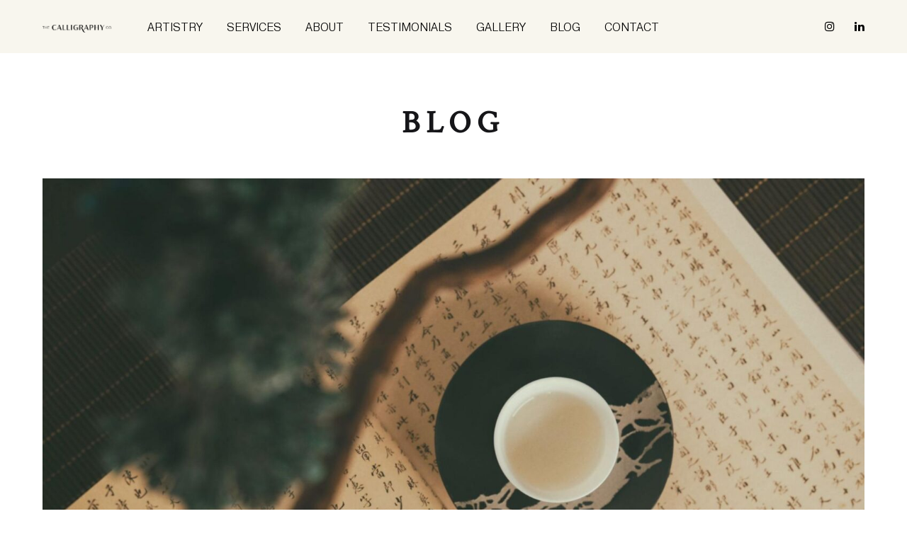

--- FILE ---
content_type: text/html; charset=UTF-8
request_url: https://thecalligraphyco.com/6-styles-of-chinese-calligraphy-writing/
body_size: 17763
content:
<!doctype html>
<html lang="en">
<head>
	<meta charset="UTF-8">
	<meta name="viewport" content="width=device-width, initial-scale=1">
	<link rel="profile" href="http://gmpg.org/xfn/11">

	<meta name='robots' content='index, follow, max-image-preview:large, max-snippet:-1, max-video-preview:-1' />
<link rel="preload" href="https://thecalligraphyco.com/wp-content/themes/konte/fonts/functionpro-light-webfont.woff2" as="font" type="font/woff2" crossorigin><link rel="preload" href="https://thecalligraphyco.com/wp-content/themes/konte/fonts/functionpro-book-webfont.woff2" as="font" type="font/woff2" crossorigin><link rel="preload" href="https://thecalligraphyco.com/wp-content/themes/konte/fonts/functionpro-medium-webfont.woff2" as="font" type="font/woff2" crossorigin><link rel="preload" href="https://thecalligraphyco.com/wp-content/themes/konte/fonts/functionpro-demi-webfont.woff2" as="font" type="font/woff2" crossorigin><link rel="preload" href="https://thecalligraphyco.com/wp-content/themes/konte/fonts/functionpro-bold-webfont.woff2" as="font" type="font/woff2" crossorigin>
	<!-- This site is optimized with the Yoast SEO plugin v20.1 - https://yoast.com/wordpress/plugins/seo/ -->
	<title>6 Styles of Chinese Calligraphy Writing - The Calligraphy Co</title>
	<meta name="description" content="There are six different styles of Chinese calligraphy writing that have unique purposes. Discover these Chinese calligraphy styles here:" />
	<link rel="canonical" href="https://thecalligraphyco.com/6-styles-of-chinese-calligraphy-writing/" />
	<meta property="og:locale" content="en_US" />
	<meta property="og:type" content="article" />
	<meta property="og:title" content="6 Styles of Chinese Calligraphy Writing - The Calligraphy Co" />
	<meta property="og:description" content="There are six different styles of Chinese calligraphy writing that have unique purposes. Discover these Chinese calligraphy styles here:" />
	<meta property="og:url" content="https://thecalligraphyco.com/6-styles-of-chinese-calligraphy-writing/" />
	<meta property="og:site_name" content="The Calligraphy Co" />
	<meta property="article:published_time" content="2023-02-28T00:30:00+00:00" />
	<meta property="article:modified_time" content="2023-03-01T02:07:40+00:00" />
	<meta property="og:image" content="https://thecalligraphyco.com/wp-content/uploads/2023/02/image1-1.jpg" />
	<meta property="og:image:width" content="1999" />
	<meta property="og:image:height" content="1220" />
	<meta property="og:image:type" content="image/jpeg" />
	<meta name="author" content="seomelb" />
	<meta name="twitter:card" content="summary_large_image" />
	<meta name="twitter:label1" content="Written by" />
	<meta name="twitter:data1" content="seomelb" />
	<meta name="twitter:label2" content="Est. reading time" />
	<meta name="twitter:data2" content="3 minutes" />
	<script type="application/ld+json" class="yoast-schema-graph">{"@context":"https://schema.org","@graph":[{"@type":"WebPage","@id":"https://thecalligraphyco.com/6-styles-of-chinese-calligraphy-writing/","url":"https://thecalligraphyco.com/6-styles-of-chinese-calligraphy-writing/","name":"6 Styles of Chinese Calligraphy Writing - The Calligraphy Co","isPartOf":{"@id":"https://thecalligraphyco.com/#website"},"primaryImageOfPage":{"@id":"https://thecalligraphyco.com/6-styles-of-chinese-calligraphy-writing/#primaryimage"},"image":{"@id":"https://thecalligraphyco.com/6-styles-of-chinese-calligraphy-writing/#primaryimage"},"thumbnailUrl":"https://thecalligraphyco.com/wp-content/uploads/2023/02/image1-1.jpg","datePublished":"2023-02-28T00:30:00+00:00","dateModified":"2023-03-01T02:07:40+00:00","author":{"@id":"https://thecalligraphyco.com/#/schema/person/ad0211591da281ab065f2057dea5776f"},"description":"There are six different styles of Chinese calligraphy writing that have unique purposes. Discover these Chinese calligraphy styles here:","breadcrumb":{"@id":"https://thecalligraphyco.com/6-styles-of-chinese-calligraphy-writing/#breadcrumb"},"inLanguage":"en","potentialAction":[{"@type":"ReadAction","target":["https://thecalligraphyco.com/6-styles-of-chinese-calligraphy-writing/"]}]},{"@type":"ImageObject","inLanguage":"en","@id":"https://thecalligraphyco.com/6-styles-of-chinese-calligraphy-writing/#primaryimage","url":"https://thecalligraphyco.com/wp-content/uploads/2023/02/image1-1.jpg","contentUrl":"https://thecalligraphyco.com/wp-content/uploads/2023/02/image1-1.jpg","width":1999,"height":1220,"caption":"chinese writing styles with calligraphy co"},{"@type":"BreadcrumbList","@id":"https://thecalligraphyco.com/6-styles-of-chinese-calligraphy-writing/#breadcrumb","itemListElement":[{"@type":"ListItem","position":1,"name":"Home","item":"https://thecalligraphyco.com/"},{"@type":"ListItem","position":2,"name":"Blog","item":"https://thecalligraphyco.com/blog/"},{"@type":"ListItem","position":3,"name":"6 Styles of Chinese Calligraphy Writing"}]},{"@type":"WebSite","@id":"https://thecalligraphyco.com/#website","url":"https://thecalligraphyco.com/","name":"The Calligraphy Co","description":"","potentialAction":[{"@type":"SearchAction","target":{"@type":"EntryPoint","urlTemplate":"https://thecalligraphyco.com/?s={search_term_string}"},"query-input":"required name=search_term_string"}],"inLanguage":"en"},{"@type":"Person","@id":"https://thecalligraphyco.com/#/schema/person/ad0211591da281ab065f2057dea5776f","name":"seomelb","image":{"@type":"ImageObject","inLanguage":"en","@id":"https://thecalligraphyco.com/#/schema/person/image/","url":"https://secure.gravatar.com/avatar/a8fb1edc11396a47d2d142bc8ade9c5c?s=96&d=mm&r=g","contentUrl":"https://secure.gravatar.com/avatar/a8fb1edc11396a47d2d142bc8ade9c5c?s=96&d=mm&r=g","caption":"seomelb"},"url":"https://thecalligraphyco.com/author/seomelb/"}]}</script>
	<!-- / Yoast SEO plugin. -->


<link rel='dns-prefetch' href='//www.googletagmanager.com' />
<link rel="alternate" type="application/rss+xml" title="The Calligraphy Co &raquo; Feed" href="https://thecalligraphyco.com/feed/" />
<link rel="alternate" type="application/rss+xml" title="The Calligraphy Co &raquo; Comments Feed" href="https://thecalligraphyco.com/comments/feed/" />
<script type="text/javascript">
window._wpemojiSettings = {"baseUrl":"https:\/\/s.w.org\/images\/core\/emoji\/14.0.0\/72x72\/","ext":".png","svgUrl":"https:\/\/s.w.org\/images\/core\/emoji\/14.0.0\/svg\/","svgExt":".svg","source":{"concatemoji":"https:\/\/thecalligraphyco.com\/wp-includes\/js\/wp-emoji-release.min.js?ver=6.1.9"}};
/*! This file is auto-generated */
!function(e,a,t){var n,r,o,i=a.createElement("canvas"),p=i.getContext&&i.getContext("2d");function s(e,t){var a=String.fromCharCode,e=(p.clearRect(0,0,i.width,i.height),p.fillText(a.apply(this,e),0,0),i.toDataURL());return p.clearRect(0,0,i.width,i.height),p.fillText(a.apply(this,t),0,0),e===i.toDataURL()}function c(e){var t=a.createElement("script");t.src=e,t.defer=t.type="text/javascript",a.getElementsByTagName("head")[0].appendChild(t)}for(o=Array("flag","emoji"),t.supports={everything:!0,everythingExceptFlag:!0},r=0;r<o.length;r++)t.supports[o[r]]=function(e){if(p&&p.fillText)switch(p.textBaseline="top",p.font="600 32px Arial",e){case"flag":return s([127987,65039,8205,9895,65039],[127987,65039,8203,9895,65039])?!1:!s([55356,56826,55356,56819],[55356,56826,8203,55356,56819])&&!s([55356,57332,56128,56423,56128,56418,56128,56421,56128,56430,56128,56423,56128,56447],[55356,57332,8203,56128,56423,8203,56128,56418,8203,56128,56421,8203,56128,56430,8203,56128,56423,8203,56128,56447]);case"emoji":return!s([129777,127995,8205,129778,127999],[129777,127995,8203,129778,127999])}return!1}(o[r]),t.supports.everything=t.supports.everything&&t.supports[o[r]],"flag"!==o[r]&&(t.supports.everythingExceptFlag=t.supports.everythingExceptFlag&&t.supports[o[r]]);t.supports.everythingExceptFlag=t.supports.everythingExceptFlag&&!t.supports.flag,t.DOMReady=!1,t.readyCallback=function(){t.DOMReady=!0},t.supports.everything||(n=function(){t.readyCallback()},a.addEventListener?(a.addEventListener("DOMContentLoaded",n,!1),e.addEventListener("load",n,!1)):(e.attachEvent("onload",n),a.attachEvent("onreadystatechange",function(){"complete"===a.readyState&&t.readyCallback()})),(e=t.source||{}).concatemoji?c(e.concatemoji):e.wpemoji&&e.twemoji&&(c(e.twemoji),c(e.wpemoji)))}(window,document,window._wpemojiSettings);
</script>
<style type="text/css">
img.wp-smiley,
img.emoji {
	display: inline !important;
	border: none !important;
	box-shadow: none !important;
	height: 1em !important;
	width: 1em !important;
	margin: 0 0.07em !important;
	vertical-align: -0.1em !important;
	background: none !important;
	padding: 0 !important;
}
</style>
	<style id='cf-frontend-style-inline-css' type='text/css'>
@font-face {
	font-family: 'Pragmatica Light';
	font-style: normal;
	font-weight: 400;
	font-display: swap;
	src: url('https://thecalligraphyco.com/wp-content/uploads/2023/02/prg45.woff2') format('woff2'),
		url('https://thecalligraphyco.com/wp-content/uploads/2023/02/prg45.woff') format('woff'),
		url('https://thecalligraphyco.com/wp-content/uploads/2023/02/prg45.ttf') format('truetype'),
		url('https://thecalligraphyco.com/wp-content/uploads/2023/02/prg45.eot?#iefix') format('embedded-opentype'),
		url('https://thecalligraphyco.com/wp-content/uploads/2023/02/prg45.svg') format('svg'),
		url('https://thecalligraphyco.com/wp-content/uploads/2023/02/prg45.otf') format('OpenType');
}
@font-face {
	font-family: 'Cosma';
	font-style: normal;
	font-weight: 400;
	font-display: swap;
	src: url('https://thecalligraphyco.com/wp-content/uploads/2023/02/wiescher-design-cosma-normal-ultralight.woff2') format('woff2'),
		url('https://thecalligraphyco.com/wp-content/uploads/2023/02/wiescher-design-cosma-normal-ultralight.woff') format('woff'),
		url('https://thecalligraphyco.com/wp-content/uploads/2023/02/wiescher-design-cosma-normal-ultralight.ttf') format('truetype'),
		url('https://thecalligraphyco.com/wp-content/uploads/2023/02/wiescher-design-cosma-normal-ultralight.eot?#iefix') format('embedded-opentype'),
		url('https://thecalligraphyco.com/wp-content/uploads/2023/02/wiescher-design-cosma-normal-ultralight.svg') format('svg'),
		url('https://thecalligraphyco.com/wp-content/uploads/2023/02/wiescher-design-cosma-normal-ultralight.otf') format('OpenType');
}
</style>
<link rel='stylesheet' id='fastmediagallery-vc-main-style-css' href='https://thecalligraphyco.com/wp-content/plugins/fastmediagalleryelementor/assets/css/style.css?ver=6.1.9' type='text/css' media='all' />
<link rel='stylesheet' id='wp-block-library-css' href='https://thecalligraphyco.com/wp-includes/css/dist/block-library/style.min.css?ver=6.1.9' type='text/css' media='all' />
<style id='wp-block-library-theme-inline-css' type='text/css'>
.wp-block-audio figcaption{color:#555;font-size:13px;text-align:center}.is-dark-theme .wp-block-audio figcaption{color:hsla(0,0%,100%,.65)}.wp-block-audio{margin:0 0 1em}.wp-block-code{border:1px solid #ccc;border-radius:4px;font-family:Menlo,Consolas,monaco,monospace;padding:.8em 1em}.wp-block-embed figcaption{color:#555;font-size:13px;text-align:center}.is-dark-theme .wp-block-embed figcaption{color:hsla(0,0%,100%,.65)}.wp-block-embed{margin:0 0 1em}.blocks-gallery-caption{color:#555;font-size:13px;text-align:center}.is-dark-theme .blocks-gallery-caption{color:hsla(0,0%,100%,.65)}.wp-block-image figcaption{color:#555;font-size:13px;text-align:center}.is-dark-theme .wp-block-image figcaption{color:hsla(0,0%,100%,.65)}.wp-block-image{margin:0 0 1em}.wp-block-pullquote{border-top:4px solid;border-bottom:4px solid;margin-bottom:1.75em;color:currentColor}.wp-block-pullquote__citation,.wp-block-pullquote cite,.wp-block-pullquote footer{color:currentColor;text-transform:uppercase;font-size:.8125em;font-style:normal}.wp-block-quote{border-left:.25em solid;margin:0 0 1.75em;padding-left:1em}.wp-block-quote cite,.wp-block-quote footer{color:currentColor;font-size:.8125em;position:relative;font-style:normal}.wp-block-quote.has-text-align-right{border-left:none;border-right:.25em solid;padding-left:0;padding-right:1em}.wp-block-quote.has-text-align-center{border:none;padding-left:0}.wp-block-quote.is-large,.wp-block-quote.is-style-large,.wp-block-quote.is-style-plain{border:none}.wp-block-search .wp-block-search__label{font-weight:700}.wp-block-search__button{border:1px solid #ccc;padding:.375em .625em}:where(.wp-block-group.has-background){padding:1.25em 2.375em}.wp-block-separator.has-css-opacity{opacity:.4}.wp-block-separator{border:none;border-bottom:2px solid;margin-left:auto;margin-right:auto}.wp-block-separator.has-alpha-channel-opacity{opacity:1}.wp-block-separator:not(.is-style-wide):not(.is-style-dots){width:100px}.wp-block-separator.has-background:not(.is-style-dots){border-bottom:none;height:1px}.wp-block-separator.has-background:not(.is-style-wide):not(.is-style-dots){height:2px}.wp-block-table{margin:"0 0 1em 0"}.wp-block-table thead{border-bottom:3px solid}.wp-block-table tfoot{border-top:3px solid}.wp-block-table td,.wp-block-table th{word-break:normal}.wp-block-table figcaption{color:#555;font-size:13px;text-align:center}.is-dark-theme .wp-block-table figcaption{color:hsla(0,0%,100%,.65)}.wp-block-video figcaption{color:#555;font-size:13px;text-align:center}.is-dark-theme .wp-block-video figcaption{color:hsla(0,0%,100%,.65)}.wp-block-video{margin:0 0 1em}.wp-block-template-part.has-background{padding:1.25em 2.375em;margin-top:0;margin-bottom:0}
</style>
<link rel='stylesheet' id='classic-theme-styles-css' href='https://thecalligraphyco.com/wp-includes/css/classic-themes.min.css?ver=1' type='text/css' media='all' />
<style id='global-styles-inline-css' type='text/css'>
body{--wp--preset--color--black: #000000;--wp--preset--color--cyan-bluish-gray: #abb8c3;--wp--preset--color--white: #ffffff;--wp--preset--color--pale-pink: #f78da7;--wp--preset--color--vivid-red: #cf2e2e;--wp--preset--color--luminous-vivid-orange: #ff6900;--wp--preset--color--luminous-vivid-amber: #fcb900;--wp--preset--color--light-green-cyan: #7bdcb5;--wp--preset--color--vivid-green-cyan: #00d084;--wp--preset--color--pale-cyan-blue: #8ed1fc;--wp--preset--color--vivid-cyan-blue: #0693e3;--wp--preset--color--vivid-purple: #9b51e0;--wp--preset--gradient--vivid-cyan-blue-to-vivid-purple: linear-gradient(135deg,rgba(6,147,227,1) 0%,rgb(155,81,224) 100%);--wp--preset--gradient--light-green-cyan-to-vivid-green-cyan: linear-gradient(135deg,rgb(122,220,180) 0%,rgb(0,208,130) 100%);--wp--preset--gradient--luminous-vivid-amber-to-luminous-vivid-orange: linear-gradient(135deg,rgba(252,185,0,1) 0%,rgba(255,105,0,1) 100%);--wp--preset--gradient--luminous-vivid-orange-to-vivid-red: linear-gradient(135deg,rgba(255,105,0,1) 0%,rgb(207,46,46) 100%);--wp--preset--gradient--very-light-gray-to-cyan-bluish-gray: linear-gradient(135deg,rgb(238,238,238) 0%,rgb(169,184,195) 100%);--wp--preset--gradient--cool-to-warm-spectrum: linear-gradient(135deg,rgb(74,234,220) 0%,rgb(151,120,209) 20%,rgb(207,42,186) 40%,rgb(238,44,130) 60%,rgb(251,105,98) 80%,rgb(254,248,76) 100%);--wp--preset--gradient--blush-light-purple: linear-gradient(135deg,rgb(255,206,236) 0%,rgb(152,150,240) 100%);--wp--preset--gradient--blush-bordeaux: linear-gradient(135deg,rgb(254,205,165) 0%,rgb(254,45,45) 50%,rgb(107,0,62) 100%);--wp--preset--gradient--luminous-dusk: linear-gradient(135deg,rgb(255,203,112) 0%,rgb(199,81,192) 50%,rgb(65,88,208) 100%);--wp--preset--gradient--pale-ocean: linear-gradient(135deg,rgb(255,245,203) 0%,rgb(182,227,212) 50%,rgb(51,167,181) 100%);--wp--preset--gradient--electric-grass: linear-gradient(135deg,rgb(202,248,128) 0%,rgb(113,206,126) 100%);--wp--preset--gradient--midnight: linear-gradient(135deg,rgb(2,3,129) 0%,rgb(40,116,252) 100%);--wp--preset--duotone--dark-grayscale: url('#wp-duotone-dark-grayscale');--wp--preset--duotone--grayscale: url('#wp-duotone-grayscale');--wp--preset--duotone--purple-yellow: url('#wp-duotone-purple-yellow');--wp--preset--duotone--blue-red: url('#wp-duotone-blue-red');--wp--preset--duotone--midnight: url('#wp-duotone-midnight');--wp--preset--duotone--magenta-yellow: url('#wp-duotone-magenta-yellow');--wp--preset--duotone--purple-green: url('#wp-duotone-purple-green');--wp--preset--duotone--blue-orange: url('#wp-duotone-blue-orange');--wp--preset--font-size--small: 12px;--wp--preset--font-size--medium: 24px;--wp--preset--font-size--large: 40px;--wp--preset--font-size--x-large: 42px;--wp--preset--font-size--normal: 18px;--wp--preset--font-size--huge: 64px;--wp--preset--spacing--20: 0.44rem;--wp--preset--spacing--30: 0.67rem;--wp--preset--spacing--40: 1rem;--wp--preset--spacing--50: 1.5rem;--wp--preset--spacing--60: 2.25rem;--wp--preset--spacing--70: 3.38rem;--wp--preset--spacing--80: 5.06rem;}:where(.is-layout-flex){gap: 0.5em;}body .is-layout-flow > .alignleft{float: left;margin-inline-start: 0;margin-inline-end: 2em;}body .is-layout-flow > .alignright{float: right;margin-inline-start: 2em;margin-inline-end: 0;}body .is-layout-flow > .aligncenter{margin-left: auto !important;margin-right: auto !important;}body .is-layout-constrained > .alignleft{float: left;margin-inline-start: 0;margin-inline-end: 2em;}body .is-layout-constrained > .alignright{float: right;margin-inline-start: 2em;margin-inline-end: 0;}body .is-layout-constrained > .aligncenter{margin-left: auto !important;margin-right: auto !important;}body .is-layout-constrained > :where(:not(.alignleft):not(.alignright):not(.alignfull)){max-width: var(--wp--style--global--content-size);margin-left: auto !important;margin-right: auto !important;}body .is-layout-constrained > .alignwide{max-width: var(--wp--style--global--wide-size);}body .is-layout-flex{display: flex;}body .is-layout-flex{flex-wrap: wrap;align-items: center;}body .is-layout-flex > *{margin: 0;}:where(.wp-block-columns.is-layout-flex){gap: 2em;}.has-black-color{color: var(--wp--preset--color--black) !important;}.has-cyan-bluish-gray-color{color: var(--wp--preset--color--cyan-bluish-gray) !important;}.has-white-color{color: var(--wp--preset--color--white) !important;}.has-pale-pink-color{color: var(--wp--preset--color--pale-pink) !important;}.has-vivid-red-color{color: var(--wp--preset--color--vivid-red) !important;}.has-luminous-vivid-orange-color{color: var(--wp--preset--color--luminous-vivid-orange) !important;}.has-luminous-vivid-amber-color{color: var(--wp--preset--color--luminous-vivid-amber) !important;}.has-light-green-cyan-color{color: var(--wp--preset--color--light-green-cyan) !important;}.has-vivid-green-cyan-color{color: var(--wp--preset--color--vivid-green-cyan) !important;}.has-pale-cyan-blue-color{color: var(--wp--preset--color--pale-cyan-blue) !important;}.has-vivid-cyan-blue-color{color: var(--wp--preset--color--vivid-cyan-blue) !important;}.has-vivid-purple-color{color: var(--wp--preset--color--vivid-purple) !important;}.has-black-background-color{background-color: var(--wp--preset--color--black) !important;}.has-cyan-bluish-gray-background-color{background-color: var(--wp--preset--color--cyan-bluish-gray) !important;}.has-white-background-color{background-color: var(--wp--preset--color--white) !important;}.has-pale-pink-background-color{background-color: var(--wp--preset--color--pale-pink) !important;}.has-vivid-red-background-color{background-color: var(--wp--preset--color--vivid-red) !important;}.has-luminous-vivid-orange-background-color{background-color: var(--wp--preset--color--luminous-vivid-orange) !important;}.has-luminous-vivid-amber-background-color{background-color: var(--wp--preset--color--luminous-vivid-amber) !important;}.has-light-green-cyan-background-color{background-color: var(--wp--preset--color--light-green-cyan) !important;}.has-vivid-green-cyan-background-color{background-color: var(--wp--preset--color--vivid-green-cyan) !important;}.has-pale-cyan-blue-background-color{background-color: var(--wp--preset--color--pale-cyan-blue) !important;}.has-vivid-cyan-blue-background-color{background-color: var(--wp--preset--color--vivid-cyan-blue) !important;}.has-vivid-purple-background-color{background-color: var(--wp--preset--color--vivid-purple) !important;}.has-black-border-color{border-color: var(--wp--preset--color--black) !important;}.has-cyan-bluish-gray-border-color{border-color: var(--wp--preset--color--cyan-bluish-gray) !important;}.has-white-border-color{border-color: var(--wp--preset--color--white) !important;}.has-pale-pink-border-color{border-color: var(--wp--preset--color--pale-pink) !important;}.has-vivid-red-border-color{border-color: var(--wp--preset--color--vivid-red) !important;}.has-luminous-vivid-orange-border-color{border-color: var(--wp--preset--color--luminous-vivid-orange) !important;}.has-luminous-vivid-amber-border-color{border-color: var(--wp--preset--color--luminous-vivid-amber) !important;}.has-light-green-cyan-border-color{border-color: var(--wp--preset--color--light-green-cyan) !important;}.has-vivid-green-cyan-border-color{border-color: var(--wp--preset--color--vivid-green-cyan) !important;}.has-pale-cyan-blue-border-color{border-color: var(--wp--preset--color--pale-cyan-blue) !important;}.has-vivid-cyan-blue-border-color{border-color: var(--wp--preset--color--vivid-cyan-blue) !important;}.has-vivid-purple-border-color{border-color: var(--wp--preset--color--vivid-purple) !important;}.has-vivid-cyan-blue-to-vivid-purple-gradient-background{background: var(--wp--preset--gradient--vivid-cyan-blue-to-vivid-purple) !important;}.has-light-green-cyan-to-vivid-green-cyan-gradient-background{background: var(--wp--preset--gradient--light-green-cyan-to-vivid-green-cyan) !important;}.has-luminous-vivid-amber-to-luminous-vivid-orange-gradient-background{background: var(--wp--preset--gradient--luminous-vivid-amber-to-luminous-vivid-orange) !important;}.has-luminous-vivid-orange-to-vivid-red-gradient-background{background: var(--wp--preset--gradient--luminous-vivid-orange-to-vivid-red) !important;}.has-very-light-gray-to-cyan-bluish-gray-gradient-background{background: var(--wp--preset--gradient--very-light-gray-to-cyan-bluish-gray) !important;}.has-cool-to-warm-spectrum-gradient-background{background: var(--wp--preset--gradient--cool-to-warm-spectrum) !important;}.has-blush-light-purple-gradient-background{background: var(--wp--preset--gradient--blush-light-purple) !important;}.has-blush-bordeaux-gradient-background{background: var(--wp--preset--gradient--blush-bordeaux) !important;}.has-luminous-dusk-gradient-background{background: var(--wp--preset--gradient--luminous-dusk) !important;}.has-pale-ocean-gradient-background{background: var(--wp--preset--gradient--pale-ocean) !important;}.has-electric-grass-gradient-background{background: var(--wp--preset--gradient--electric-grass) !important;}.has-midnight-gradient-background{background: var(--wp--preset--gradient--midnight) !important;}.has-small-font-size{font-size: var(--wp--preset--font-size--small) !important;}.has-medium-font-size{font-size: var(--wp--preset--font-size--medium) !important;}.has-large-font-size{font-size: var(--wp--preset--font-size--large) !important;}.has-x-large-font-size{font-size: var(--wp--preset--font-size--x-large) !important;}
.wp-block-navigation a:where(:not(.wp-element-button)){color: inherit;}
:where(.wp-block-columns.is-layout-flex){gap: 2em;}
.wp-block-pullquote{font-size: 1.5em;line-height: 1.6;}
</style>
<link rel='stylesheet' id='contact-form-7-css' href='https://thecalligraphyco.com/wp-content/plugins/contact-form-7/includes/css/styles.css?ver=5.7.5.1' type='text/css' media='all' />
<link rel='stylesheet' id='responsive-lightbox-swipebox-css' href='https://thecalligraphyco.com/wp-content/plugins/responsive-lightbox/assets/swipebox/swipebox.min.css?ver=2.4.5' type='text/css' media='all' />
<link rel='stylesheet' id='wp-components-css' href='https://thecalligraphyco.com/wp-includes/css/dist/components/style.min.css?ver=6.1.9' type='text/css' media='all' />
<link rel='stylesheet' id='godaddy-styles-css' href='https://thecalligraphyco.com/wp-content/plugins/coblocks/includes/Dependencies/GoDaddy/Styles/build/latest.css?ver=2.0.2' type='text/css' media='all' />
<link rel='stylesheet' id='konte-fonts-css' href='https://fonts.googleapis.com/css?family=Crimson+Text&#038;subset=latin%2Clatin-ext&#038;ver=6.1.9' type='text/css' media='all' />
<link rel='stylesheet' id='animate-css' href='https://thecalligraphyco.com/wp-content/themes/konte/css/animate.css?ver=3.5.2' type='text/css' media='all' />
<link rel='stylesheet' id='font-awesome-css' href='https://thecalligraphyco.com/wp-content/plugins/elementor/assets/lib/font-awesome/css/font-awesome.min.css?ver=4.7.0' type='text/css' media='all' />
<link rel='stylesheet' id='bootstrap-grid-css' href='https://thecalligraphyco.com/wp-content/themes/konte/css/bootstrap.css?ver=3.3.7' type='text/css' media='all' />
<link rel='stylesheet' id='konte-css' href='https://thecalligraphyco.com/wp-content/themes/konte/style.css?ver=1.0.0' type='text/css' media='all' />
<style id='konte-inline-css' type='text/css'>
.main-navigation a, .header-v8 .nav-menu > li > a, .header-v9 .nav-menu > li > a, .header-vertical .main-navigation .nav-menu > li > a{text-transform: uppercase;}.main-navigation li li a, .header-vertical .main-navigation .sub-menu a{text-transform: uppercase;}.site-header.custom, .custom .header-search.icon .search-field:focus, .custom .header-search.icon .search-field.focused { background-color: #f8f6ee; }.topbar {height: 40px}.header-main, .header-v10 .site-branding, .header-v10 .header-main .header-right-items { height: 75px; }.header-bottom { height: 50px; }.header-mobile {height: 60px}.logo img {width: 225px;}.logo svg {width: 225px;height: auto;}.site-footer.custom { background-color: #f8f6ee; }
</style>
<link rel='stylesheet' id='konte-child-css' href='https://thecalligraphyco.com/wp-content/themes/konte-child/style.css?ver=6.1.9' type='text/css' media='all' />
<!--n2css--><!--n2js--><script type='text/javascript' src='https://thecalligraphyco.com/wp-includes/js/jquery/jquery.min.js?ver=3.6.1' id='jquery-core-js'></script>
<script type='text/javascript' src='https://thecalligraphyco.com/wp-includes/js/jquery/jquery-migrate.min.js?ver=3.3.2' id='jquery-migrate-js'></script>
<script type='text/javascript' src='https://thecalligraphyco.com/wp-content/plugins/responsive-lightbox/assets/swipebox/jquery.swipebox.min.js?ver=2.4.5' id='responsive-lightbox-swipebox-js'></script>
<script type='text/javascript' src='https://thecalligraphyco.com/wp-includes/js/underscore.min.js?ver=1.13.4' id='underscore-js'></script>
<script type='text/javascript' src='https://thecalligraphyco.com/wp-content/plugins/responsive-lightbox/assets/infinitescroll/infinite-scroll.pkgd.min.js?ver=6.1.9' id='responsive-lightbox-infinite-scroll-js'></script>
<script type='text/javascript' id='responsive-lightbox-js-before'>
var rlArgs = {"script":"swipebox","selector":"lightbox","customEvents":"","activeGalleries":true,"animation":true,"hideCloseButtonOnMobile":true,"removeBarsOnMobile":true,"hideBars":true,"hideBarsDelay":5000,"videoMaxWidth":1080,"useSVG":true,"loopAtEnd":false,"woocommerce_gallery":false,"ajaxurl":"https:\/\/thecalligraphyco.com\/wp-admin\/admin-ajax.php","nonce":"c06d62cad9","preview":false,"postId":4466,"scriptExtension":false};
</script>
<script type='text/javascript' src='https://thecalligraphyco.com/wp-content/plugins/responsive-lightbox/js/front.js?ver=2.4.5' id='responsive-lightbox-js'></script>

<!-- Google Analytics snippet added by Site Kit -->
<script type='text/javascript' src='https://www.googletagmanager.com/gtag/js?id=UA-163937584-1' id='google_gtagjs-js' async></script>
<script type='text/javascript' id='google_gtagjs-js-after'>
window.dataLayer = window.dataLayer || [];function gtag(){dataLayer.push(arguments);}
gtag('set', 'linker', {"domains":["thecalligraphyco.com"]} );
gtag("js", new Date());
gtag("set", "developer_id.dZTNiMT", true);
gtag("config", "UA-163937584-1", {"anonymize_ip":true});
gtag("config", "G-M5HHF6W3HP");
</script>

<!-- End Google Analytics snippet added by Site Kit -->
<link rel="https://api.w.org/" href="https://thecalligraphyco.com/wp-json/" /><link rel="alternate" type="application/json" href="https://thecalligraphyco.com/wp-json/wp/v2/posts/4466" /><link rel="EditURI" type="application/rsd+xml" title="RSD" href="https://thecalligraphyco.com/xmlrpc.php?rsd" />
<link rel="wlwmanifest" type="application/wlwmanifest+xml" href="https://thecalligraphyco.com/wp-includes/wlwmanifest.xml" />
<link rel='shortlink' href='https://thecalligraphyco.com/?p=4466' />
<link rel="alternate" type="application/json+oembed" href="https://thecalligraphyco.com/wp-json/oembed/1.0/embed?url=https%3A%2F%2Fthecalligraphyco.com%2F6-styles-of-chinese-calligraphy-writing%2F" />
<link rel="alternate" type="text/xml+oembed" href="https://thecalligraphyco.com/wp-json/oembed/1.0/embed?url=https%3A%2F%2Fthecalligraphyco.com%2F6-styles-of-chinese-calligraphy-writing%2F&#038;format=xml" />
<meta name="generator" content="Site Kit by Google 1.95.0" /><link rel='stylesheet' id='wwp-elementor-breadcrumbs-css' href='https://thecalligraphyco.com/wp-content/plugins/wwp-breadcrumbs-for-elementor/assets/css/wwp-elementor-breadcrumbs.css?ver=6.1.9' type='text/css' media='all' />
<meta name="generator" content="Elementor 3.12.1; features: e_dom_optimization, e_optimized_assets_loading, e_optimized_css_loading, a11y_improvements, additional_custom_breakpoints; settings: css_print_method-external, google_font-enabled, font_display-swap">
<link rel="canonical" href="https://thecalligraphyco.com/6-styles-of-chinese-calligraphy-writing/" />
<meta name="description" content="There are six different styles of Chinese calligraphy writing that have unique purposes. Discover these Chinese calligraphy styles here:" /><meta name="title" content="6 Styles of Chinese Calligraphy Writing - The Calligraphy Co" /><link rel="icon" href="https://thecalligraphyco.com/wp-content/uploads/2023/02/Clover.svg" sizes="32x32" />
<link rel="icon" href="https://thecalligraphyco.com/wp-content/uploads/2023/02/Clover.svg" sizes="192x192" />
<link rel="apple-touch-icon" href="https://thecalligraphyco.com/wp-content/uploads/2023/02/Clover.svg" />
<meta name="msapplication-TileImage" content="https://thecalligraphyco.com/wp-content/uploads/2023/02/Clover.svg" />
		<style type="text/css" id="wp-custom-css">
			.footer-widgets .widget-title {
    font-size: 1.1rem;
}
.footer-widgets .widget li {
    padding: 5px 0;
}
.wpcf7-form .wpcf7-text {    
    padding: 13px;
}
.wpcf7-form .wpcf7-submit {
    margin-top: 0px;
}
.wwp-elementor-breadcrumbs a:visited {
    color: #fff;
}
.wwp-elementor-breadcrumbs {
    color: #fff;
}
p {
    font-family: "Pragmatica Light", Sans-serif;
}
.elementor-heading-title {
    font-family: "Cosma", Sans-serif!important;
}
.main-navigation .nav-menu {
    font-family: "Pragmatica Light", Sans-serif;
}
.main-navigation .nav-menu {
    font-family: "Pragmatica Light", Sans-serif;
}

.footer-widgets .widget-title {
    font-weight: bold;
    font-family: "Pragmatica Light", Sans-serif;
}
.footer-main.items-horizontal .footer-items {
    font-family: "Pragmatica Light", Sans-serif;
}
.footer-widgets .widget {
    font-family: "Pragmatica Light", Sans-serif;
}
.wwp-elementor-breadcrumbs {
    font-family: 'Pragmatica Light';
}
.elementor-blockquote__author {
    font-family: 'Pragmatica Light';
    letter-spacing: 1px;	
}
.konte-testimonial-slideshow__content .swiper-pagination-bullet {
min-width: 15px;
}		</style>
		<style id="kirki-inline-styles">/* devanagari */
@font-face {
  font-family: 'Poppins';
  font-style: normal;
  font-weight: 700;
  font-display: swap;
  src: url(https://thecalligraphyco.com/wp-content/fonts/poppins/pxiByp8kv8JHgFVrLCz7Z11lFc-K.woff2) format('woff2');
  unicode-range: U+0900-097F, U+1CD0-1CF9, U+200C-200D, U+20A8, U+20B9, U+20F0, U+25CC, U+A830-A839, U+A8E0-A8FF, U+11B00-11B09;
}
/* latin-ext */
@font-face {
  font-family: 'Poppins';
  font-style: normal;
  font-weight: 700;
  font-display: swap;
  src: url(https://thecalligraphyco.com/wp-content/fonts/poppins/pxiByp8kv8JHgFVrLCz7Z1JlFc-K.woff2) format('woff2');
  unicode-range: U+0100-02BA, U+02BD-02C5, U+02C7-02CC, U+02CE-02D7, U+02DD-02FF, U+0304, U+0308, U+0329, U+1D00-1DBF, U+1E00-1E9F, U+1EF2-1EFF, U+2020, U+20A0-20AB, U+20AD-20C0, U+2113, U+2C60-2C7F, U+A720-A7FF;
}
/* latin */
@font-face {
  font-family: 'Poppins';
  font-style: normal;
  font-weight: 700;
  font-display: swap;
  src: url(https://thecalligraphyco.com/wp-content/fonts/poppins/pxiByp8kv8JHgFVrLCz7Z1xlFQ.woff2) format('woff2');
  unicode-range: U+0000-00FF, U+0131, U+0152-0153, U+02BB-02BC, U+02C6, U+02DA, U+02DC, U+0304, U+0308, U+0329, U+2000-206F, U+20AC, U+2122, U+2191, U+2193, U+2212, U+2215, U+FEFF, U+FFFD;
}/* devanagari */
@font-face {
  font-family: 'Poppins';
  font-style: normal;
  font-weight: 700;
  font-display: swap;
  src: url(https://thecalligraphyco.com/wp-content/fonts/poppins/pxiByp8kv8JHgFVrLCz7Z11lFc-K.woff2) format('woff2');
  unicode-range: U+0900-097F, U+1CD0-1CF9, U+200C-200D, U+20A8, U+20B9, U+20F0, U+25CC, U+A830-A839, U+A8E0-A8FF, U+11B00-11B09;
}
/* latin-ext */
@font-face {
  font-family: 'Poppins';
  font-style: normal;
  font-weight: 700;
  font-display: swap;
  src: url(https://thecalligraphyco.com/wp-content/fonts/poppins/pxiByp8kv8JHgFVrLCz7Z1JlFc-K.woff2) format('woff2');
  unicode-range: U+0100-02BA, U+02BD-02C5, U+02C7-02CC, U+02CE-02D7, U+02DD-02FF, U+0304, U+0308, U+0329, U+1D00-1DBF, U+1E00-1E9F, U+1EF2-1EFF, U+2020, U+20A0-20AB, U+20AD-20C0, U+2113, U+2C60-2C7F, U+A720-A7FF;
}
/* latin */
@font-face {
  font-family: 'Poppins';
  font-style: normal;
  font-weight: 700;
  font-display: swap;
  src: url(https://thecalligraphyco.com/wp-content/fonts/poppins/pxiByp8kv8JHgFVrLCz7Z1xlFQ.woff2) format('woff2');
  unicode-range: U+0000-00FF, U+0131, U+0152-0153, U+02BB-02BC, U+02C6, U+02DA, U+02DC, U+0304, U+0308, U+0329, U+2000-206F, U+20AC, U+2122, U+2191, U+2193, U+2212, U+2215, U+FEFF, U+FFFD;
}/* devanagari */
@font-face {
  font-family: 'Poppins';
  font-style: normal;
  font-weight: 700;
  font-display: swap;
  src: url(https://thecalligraphyco.com/wp-content/fonts/poppins/pxiByp8kv8JHgFVrLCz7Z11lFc-K.woff2) format('woff2');
  unicode-range: U+0900-097F, U+1CD0-1CF9, U+200C-200D, U+20A8, U+20B9, U+20F0, U+25CC, U+A830-A839, U+A8E0-A8FF, U+11B00-11B09;
}
/* latin-ext */
@font-face {
  font-family: 'Poppins';
  font-style: normal;
  font-weight: 700;
  font-display: swap;
  src: url(https://thecalligraphyco.com/wp-content/fonts/poppins/pxiByp8kv8JHgFVrLCz7Z1JlFc-K.woff2) format('woff2');
  unicode-range: U+0100-02BA, U+02BD-02C5, U+02C7-02CC, U+02CE-02D7, U+02DD-02FF, U+0304, U+0308, U+0329, U+1D00-1DBF, U+1E00-1E9F, U+1EF2-1EFF, U+2020, U+20A0-20AB, U+20AD-20C0, U+2113, U+2C60-2C7F, U+A720-A7FF;
}
/* latin */
@font-face {
  font-family: 'Poppins';
  font-style: normal;
  font-weight: 700;
  font-display: swap;
  src: url(https://thecalligraphyco.com/wp-content/fonts/poppins/pxiByp8kv8JHgFVrLCz7Z1xlFQ.woff2) format('woff2');
  unicode-range: U+0000-00FF, U+0131, U+0152-0153, U+02BB-02BC, U+02C6, U+02DA, U+02DC, U+0304, U+0308, U+0329, U+2000-206F, U+20AC, U+2122, U+2191, U+2193, U+2212, U+2215, U+FEFF, U+FFFD;
}</style></head>

<body class="post-template-default single single-post postid-4466 single-format-standard wp-embed-responsive no-sidebar post-shareable header-sticky elementor-default elementor-kit-9">

<svg xmlns="http://www.w3.org/2000/svg" viewBox="0 0 0 0" width="0" height="0" focusable="false" role="none" style="visibility: hidden; position: absolute; left: -9999px; overflow: hidden;" ><defs><filter id="wp-duotone-dark-grayscale"><feColorMatrix color-interpolation-filters="sRGB" type="matrix" values=" .299 .587 .114 0 0 .299 .587 .114 0 0 .299 .587 .114 0 0 .299 .587 .114 0 0 " /><feComponentTransfer color-interpolation-filters="sRGB" ><feFuncR type="table" tableValues="0 0.49803921568627" /><feFuncG type="table" tableValues="0 0.49803921568627" /><feFuncB type="table" tableValues="0 0.49803921568627" /><feFuncA type="table" tableValues="1 1" /></feComponentTransfer><feComposite in2="SourceGraphic" operator="in" /></filter></defs></svg><svg xmlns="http://www.w3.org/2000/svg" viewBox="0 0 0 0" width="0" height="0" focusable="false" role="none" style="visibility: hidden; position: absolute; left: -9999px; overflow: hidden;" ><defs><filter id="wp-duotone-grayscale"><feColorMatrix color-interpolation-filters="sRGB" type="matrix" values=" .299 .587 .114 0 0 .299 .587 .114 0 0 .299 .587 .114 0 0 .299 .587 .114 0 0 " /><feComponentTransfer color-interpolation-filters="sRGB" ><feFuncR type="table" tableValues="0 1" /><feFuncG type="table" tableValues="0 1" /><feFuncB type="table" tableValues="0 1" /><feFuncA type="table" tableValues="1 1" /></feComponentTransfer><feComposite in2="SourceGraphic" operator="in" /></filter></defs></svg><svg xmlns="http://www.w3.org/2000/svg" viewBox="0 0 0 0" width="0" height="0" focusable="false" role="none" style="visibility: hidden; position: absolute; left: -9999px; overflow: hidden;" ><defs><filter id="wp-duotone-purple-yellow"><feColorMatrix color-interpolation-filters="sRGB" type="matrix" values=" .299 .587 .114 0 0 .299 .587 .114 0 0 .299 .587 .114 0 0 .299 .587 .114 0 0 " /><feComponentTransfer color-interpolation-filters="sRGB" ><feFuncR type="table" tableValues="0.54901960784314 0.98823529411765" /><feFuncG type="table" tableValues="0 1" /><feFuncB type="table" tableValues="0.71764705882353 0.25490196078431" /><feFuncA type="table" tableValues="1 1" /></feComponentTransfer><feComposite in2="SourceGraphic" operator="in" /></filter></defs></svg><svg xmlns="http://www.w3.org/2000/svg" viewBox="0 0 0 0" width="0" height="0" focusable="false" role="none" style="visibility: hidden; position: absolute; left: -9999px; overflow: hidden;" ><defs><filter id="wp-duotone-blue-red"><feColorMatrix color-interpolation-filters="sRGB" type="matrix" values=" .299 .587 .114 0 0 .299 .587 .114 0 0 .299 .587 .114 0 0 .299 .587 .114 0 0 " /><feComponentTransfer color-interpolation-filters="sRGB" ><feFuncR type="table" tableValues="0 1" /><feFuncG type="table" tableValues="0 0.27843137254902" /><feFuncB type="table" tableValues="0.5921568627451 0.27843137254902" /><feFuncA type="table" tableValues="1 1" /></feComponentTransfer><feComposite in2="SourceGraphic" operator="in" /></filter></defs></svg><svg xmlns="http://www.w3.org/2000/svg" viewBox="0 0 0 0" width="0" height="0" focusable="false" role="none" style="visibility: hidden; position: absolute; left: -9999px; overflow: hidden;" ><defs><filter id="wp-duotone-midnight"><feColorMatrix color-interpolation-filters="sRGB" type="matrix" values=" .299 .587 .114 0 0 .299 .587 .114 0 0 .299 .587 .114 0 0 .299 .587 .114 0 0 " /><feComponentTransfer color-interpolation-filters="sRGB" ><feFuncR type="table" tableValues="0 0" /><feFuncG type="table" tableValues="0 0.64705882352941" /><feFuncB type="table" tableValues="0 1" /><feFuncA type="table" tableValues="1 1" /></feComponentTransfer><feComposite in2="SourceGraphic" operator="in" /></filter></defs></svg><svg xmlns="http://www.w3.org/2000/svg" viewBox="0 0 0 0" width="0" height="0" focusable="false" role="none" style="visibility: hidden; position: absolute; left: -9999px; overflow: hidden;" ><defs><filter id="wp-duotone-magenta-yellow"><feColorMatrix color-interpolation-filters="sRGB" type="matrix" values=" .299 .587 .114 0 0 .299 .587 .114 0 0 .299 .587 .114 0 0 .299 .587 .114 0 0 " /><feComponentTransfer color-interpolation-filters="sRGB" ><feFuncR type="table" tableValues="0.78039215686275 1" /><feFuncG type="table" tableValues="0 0.94901960784314" /><feFuncB type="table" tableValues="0.35294117647059 0.47058823529412" /><feFuncA type="table" tableValues="1 1" /></feComponentTransfer><feComposite in2="SourceGraphic" operator="in" /></filter></defs></svg><svg xmlns="http://www.w3.org/2000/svg" viewBox="0 0 0 0" width="0" height="0" focusable="false" role="none" style="visibility: hidden; position: absolute; left: -9999px; overflow: hidden;" ><defs><filter id="wp-duotone-purple-green"><feColorMatrix color-interpolation-filters="sRGB" type="matrix" values=" .299 .587 .114 0 0 .299 .587 .114 0 0 .299 .587 .114 0 0 .299 .587 .114 0 0 " /><feComponentTransfer color-interpolation-filters="sRGB" ><feFuncR type="table" tableValues="0.65098039215686 0.40392156862745" /><feFuncG type="table" tableValues="0 1" /><feFuncB type="table" tableValues="0.44705882352941 0.4" /><feFuncA type="table" tableValues="1 1" /></feComponentTransfer><feComposite in2="SourceGraphic" operator="in" /></filter></defs></svg><svg xmlns="http://www.w3.org/2000/svg" viewBox="0 0 0 0" width="0" height="0" focusable="false" role="none" style="visibility: hidden; position: absolute; left: -9999px; overflow: hidden;" ><defs><filter id="wp-duotone-blue-orange"><feColorMatrix color-interpolation-filters="sRGB" type="matrix" values=" .299 .587 .114 0 0 .299 .587 .114 0 0 .299 .587 .114 0 0 .299 .587 .114 0 0 " /><feComponentTransfer color-interpolation-filters="sRGB" ><feFuncR type="table" tableValues="0.098039215686275 1" /><feFuncG type="table" tableValues="0 0.66274509803922" /><feFuncB type="table" tableValues="0.84705882352941 0.41960784313725" /><feFuncA type="table" tableValues="1 1" /></feComponentTransfer><feComposite in2="SourceGraphic" operator="in" /></filter></defs></svg>
<div id="svg-defs" class="svg-defs hidden" aria-hidden="true" tabindex="-1"><svg xmlns="http://www.w3.org/2000/svg" xmlns:xlink="http://www.w3.org/1999/xlink"><symbol viewBox="0 0 24 24" id="account" xmlns="http://www.w3.org/2000/svg"><path d="M12 12c-2.5 0-4-1.5-4-4 0-2.39 1.61-4 4-4s4 1.61 4 4c0 2.5-1.5 4-4 4zm0-6c-.6 0-2 .19-2 2 0 1.42.58 2 2 2s2-.58 2-2c0-1.81-1.4-2-2-2zM18 20H6c-.55 0-1-.45-1-1 0-4.21 2.09-6 7-6s7 1.79 7 6c0 .55-.45 1-1 1zM7.04 18h9.92c-.17-1.76-1.04-3-4.96-3s-4.79 1.24-4.96 3z"/><path fill="none" d="M0 0h24v24H0z"/></symbol><symbol viewBox="2 2 10 10" id="arrow-breadcrumb" xmlns="http://www.w3.org/2000/svg"><path d="M9.156 7l-2.5 3.125-.669-.536L8.058 7 5.987 4.411l.669-.536z"/><path fill="none" d="M2 2h10v10H2z"/></symbol><symbol viewBox="0 0 32 32" id="arrow-down" xmlns="http://www.w3.org/2000/svg"><path fill="none" d="M0 0h32v32H0z"/><path d="M17 18V4h-2v14H9l7 10 7-10h-6zm-1.04 6.512L12.841 20H19.079l-3.119 4.512z"/></symbol><symbol viewBox="0 0 14 14" id="arrow-dropdown" xmlns="http://www.w3.org/2000/svg"><path d="M7 10.773L1.531 6.398l.938-1.171L7 8.851l4.531-3.624.938 1.171z"/><path fill="none" d="M0 0h14v14H0z"/></symbol><symbol viewBox="0 0 32 32" id="arrow-left" xmlns="http://www.w3.org/2000/svg"><path fill="none" d="M0 0h32v32H0z"/><path d="M14 17h14v-2H14V9L4 16l10 7v-6zm-6.512-1.04L12 12.841V19.079L7.488 15.96z"/></symbol><symbol viewBox="0 0 24 24" id="cart" xmlns="http://www.w3.org/2000/svg"><path fill="none" d="M0 0h24v24H0z"/><path d="M19 10h-3V7c0-2.206-1.794-4-4-4S8 4.794 8 7v3H5c-.55 0-.908.441-.797.979l1.879 9.042c.112.538.654.979 1.204.979h9.429c.55 0 1.092-.441 1.203-.979l1.879-9.042C19.908 10.441 19.55 10 19 10zm-9-3c0-1.103.897-2 2-2s2 .897 2 2v3h-4V7zm6.087 12H7.913l-1.455-7h11.313l-1.684 7z"/></symbol><symbol viewBox="0 0 12 12" id="check-checkbox" xmlns="http://www.w3.org/2000/svg"><path d="M4.177 10.543L.434 6.8l1.132-1.132 2.611 2.611 6.258-6.256 1.13 1.132z"/></symbol><symbol viewBox="0 0 24 24" id="close" xmlns="http://www.w3.org/2000/svg"><path fill="none" d="M0 0h24v24H0z"/><path d="M19.778 5.636l-1.414-1.414L12 10.586 5.636 4.222 4.222 5.636 10.586 12l-6.364 6.364 1.414 1.414L12 13.414l6.364 6.364 1.414-1.414L13.414 12z"/></symbol><symbol viewBox="0 0 18 18" id="close-mini" xmlns="http://www.w3.org/2000/svg"><path fill="none" d="M0 0h18v18H0z"/><path d="M11.576 5.576L9 8.152 6.424 5.576l-.848.848L8.152 9l-2.576 2.576.848.848L9 9.848l2.576 2.576.848-.848L9.848 9l2.576-2.576z"/><path d="M9 1a8 8 0 100 16A8 8 0 009 1zm0 15c-3.86 0-7-3.14-7-7s3.14-7 7-7 7 3.14 7 7-3.14 7-7 7z"/></symbol><symbol viewBox="0 0 16 16" id="comment" xmlns="http://www.w3.org/2000/svg"><path fill="none" d="M0 0h16v16H0z"/><path d="M13 3v8.826l-1.849-1.585L10.87 10H3V3h10m1-1H2v9h8.5l3.5 3V2z"/></symbol><symbol viewBox="0 0 40 40" id="error" xmlns="http://www.w3.org/2000/svg"><path d="M20 0C8.972 0 0 8.972 0 20s8.972 20 20 20 20-8.972 20-20S31.028 0 20 0zm0 38c-9.925 0-18-8.075-18-18S10.075 2 20 2s18 8.075 18 18-8.075 18-18 18z"/><path d="M25.293 13.293L20 18.586l-5.293-5.293-1.414 1.414L18.586 20l-5.293 5.293 1.414 1.414L20 21.414l5.293 5.293 1.414-1.414L21.414 20l5.293-5.293z"/></symbol><symbol viewBox="0 0 24 24" id="eye" xmlns="http://www.w3.org/2000/svg"><circle cx="12" cy="12" r="2"/><path d="M16.466 6.748C15.238 5.583 13.619 5 12 5s-3.238.583-4.466 1.748L2 12l5.534 5.252C8.762 18.417 10.381 19 12 19s3.238-.583 4.466-1.748L22 12l-5.534-5.252zm-1.377 9.053C14.274 16.574 13.177 17 12 17s-2.274-.426-3.089-1.199L4.905 12 8.91 8.199C9.726 7.426 10.823 7 12 7s2.274.426 3.089 1.199L19.095 12l-4.006 3.801z"/><path fill="none" d="M0 0h24v24H0z"/></symbol><symbol viewBox="0 0 24 24" id="filter" xmlns="http://www.w3.org/2000/svg"><path fill="none" d="M0 0h24v24H0z"/><path d="M9.859 7A3.991 3.991 0 006 4a4 4 0 000 8c1.862 0 3.412-1.278 3.859-3H22V7H9.859zM6 10a1.994 1.994 0 01-1.723-1C4.106 8.705 4 8.366 4 8s.106-.705.277-1c.347-.595.985-1 1.723-1s1.376.405 1.723 1c.171.295.277.634.277 1s-.106.705-.277 1c-.347.595-.985 1-1.723 1zM13 12a3.991 3.991 0 00-3.859 3H2v2h7.141c.446 1.722 1.997 3 3.859 3s3.412-1.278 3.859-3H22v-2h-5.141A3.991 3.991 0 0013 12zm0 6a1.994 1.994 0 01-1.723-1c-.171-.295-.277-.634-.277-1s.106-.705.277-1c.346-.595.984-1 1.723-1s1.376.405 1.723 1c.171.295.277.634.277 1s-.106.705-.277 1c-.347.595-.985 1-1.723 1z"/></symbol><symbol viewBox="0 0 20 20" id="gallery" xmlns="http://www.w3.org/2000/svg"><path d="M15 13H1V3h14v10zM3 11h10V5H3v6z"/><path d="M19 17H6v-2h11V8h2z"/><path fill="none" d="M0 0h20v20H0z"/></symbol><symbol viewBox="0 0 24 24" id="heart" xmlns="http://www.w3.org/2000/svg"><path d="M16.243 3.843c-1.28 0-2.559.488-3.536 1.464L12 6.015l-.707-.707c-.976-.976-2.256-1.464-3.536-1.464s-2.559.487-3.535 1.464a5 5 0 000 7.071L6.343 14.5l2.121 2.121L12 20.157l3.536-3.536 2.121-2.121 2.121-2.121a5 5 0 00-3.535-8.536z"/><path fill="none" d="M0 0h24v24H0z"/></symbol><symbol viewBox="0 0 24 24" id="heart-o" xmlns="http://www.w3.org/2000/svg"><path d="M16.243 5.843c.801 0 1.555.312 2.121.879a3.003 3.003 0 010 4.243l-2.121 2.121-2.121 2.121L12 17.328l-2.121-2.121-2.121-2.121-2.121-2.121a2.98 2.98 0 01-.879-2.121c0-.801.312-1.555.879-2.121a2.98 2.98 0 012.121-.879c.801 0 1.555.312 2.121.879l.707.707L12 8.843l1.414-1.414.707-.707a2.98 2.98 0 012.122-.879m0-2c-1.28 0-2.559.488-3.536 1.464L12 6.015l-.707-.707c-.976-.976-2.256-1.464-3.536-1.464s-2.559.487-3.535 1.464a5 5 0 000 7.071L6.343 14.5l2.121 2.121L12 20.157l3.536-3.536 2.121-2.121 2.121-2.121a5 5 0 00-3.535-8.536z"/><path fill="none" d="M0 0h24v24H0z"/></symbol><symbol viewBox="0 0 40 40" id="information" xmlns="http://www.w3.org/2000/svg"><path d="M20 40C8.972 40 0 31.028 0 20S8.972 0 20 0s20 8.972 20 20-8.972 20-20 20zm0-38C10.075 2 2 10.075 2 20s8.075 18 18 18 18-8.075 18-18S29.925 2 20 2z"/><path d="M19 16h2v12h-2zM19 12h2v2h-2z"/></symbol><symbol viewBox="0 0 16 16" id="left" xmlns="http://www.w3.org/2000/svg"><path fill="none" d="M0 0h16v16H0z"/><path d="M8.394 13.941L4.073 8l4.321-5.941 1.212.882L5.927 8l3.679 5.059z"/></symbol><symbol viewBox="0 0 24 24" id="menu" xmlns="http://www.w3.org/2000/svg"><path fill="none" d="M0 0h24v24H0z"/><path d="M2 6h20v2H2zM2 16h20v2H2zM2 11h20v2H2z"/></symbol><symbol viewBox="0 0 16 16" id="minus" xmlns="http://www.w3.org/2000/svg"><path fill="none" d="M0 0h16v16H0z"/><path d="M3 7h10v2H3z"/></symbol><symbol viewBox="0 0 16 16" id="plus" xmlns="http://www.w3.org/2000/svg"><path fill="none" d="M0 0h16v16H0z"/><path d="M13 7H9V3H7v4H3v2h4v4h2V9h4z"/></symbol><symbol viewBox="3.5 4.5 16 16" id="plus-mini" xmlns="http://www.w3.org/2000/svg"><path fill="none" d="M3.5 4.5h16v16h-16z"/><path d="M15.5 11.5h-3v-3h-2v3h-3v2h3v3h2v-3h3z"/></symbol><symbol viewBox="0 0 24 24" id="plus-zoom" xmlns="http://www.w3.org/2000/svg"><path fill="none" d="M0 0h24v24H0z"/><path d="M20 11h-7V4h-2v7H4v2h7v7h2v-7h7z"/></symbol><symbol viewBox="0 0 16 16" id="right" xmlns="http://www.w3.org/2000/svg"><path fill="none" d="M0 0h16v16H0z"/><path d="M7.606 13.941L11.927 8 7.606 2.059l-1.212.882L10.073 8l-3.679 5.059z"/></symbol><symbol viewBox="0 0 24 24" id="search" xmlns="http://www.w3.org/2000/svg"><path fill="none" d="M0 0h24v24H0z"/><path d="M20 18.586l-3.402-3.402A6.953 6.953 0 0018 11c0-3.86-3.141-7-7-7-3.86 0-7 3.14-7 7 0 3.859 3.14 7 7 7 1.57 0 3.015-.526 4.184-1.402L18.586 20 20 18.586zM6 11c0-2.757 2.243-5 5-5s5 2.243 5 5-2.243 5-5 5-5-2.243-5-5z"/></symbol><symbol viewBox="0 0 16 16" id="share" xmlns="http://www.w3.org/2000/svg"><path d="M7 2.957V10h1V2.957l1.646 1.647.708-.708L7.5 1.043 4.646 3.896l.708.708z"/><path d="M10 6v1h1v6H4V7h1V6H3v8h9V6z"/><path fill="none" d="M0 0h16v16H0z"/></symbol><symbol viewBox="0 0 24 24" id="shop-bag" xmlns="http://www.w3.org/2000/svg"><path fill="none" d="M0 0h24v24H0z"/><path d="M20.958 19.465l-.906-14.969a1.613 1.613 0 00-1.59-1.492H5.507c-.835 0-1.541.668-1.592 1.492l-.913 14.969c-.05.821.58 1.492 1.408 1.492H19.55a1.39 1.39 0 001.41-1.492zm-15.926-.503L5.884 5h12.2l.845 13.963H5.032z"/><path d="M13.97 6.993v2.52c0 .146-.06.447-.232.734-.286.476-.801.763-1.763.763-.961 0-1.477-.286-1.762-.763a1.594 1.594 0 01-.232-.735V6.993H7.986v2.52c0 .475.127 1.11.516 1.76.649 1.083 1.817 1.732 3.473 1.732 1.657 0 2.825-.65 3.474-1.732a3.473 3.473 0 00.516-1.76v-2.52H13.97z"/></symbol><symbol viewBox="0 0 24 24" id="shop-bag-2" xmlns="http://www.w3.org/2000/svg"><path fill="none" d="M0 0h24v24H0z"/><path d="M18.395 3H4.87a.847.847 0 00-.847.847v16.27c0 .467.378.847.846.847h13.527c.469 0 .848-.38.848-.846V3.847A.848.848 0 0018.395 3zm-.847 16.27H5.715V4.694H17.55V19.27z"/><path d="M11.631 14.657a4.31 4.31 0 004.304-4.304V6.895a.847.847 0 10-1.693 0v3.458a2.615 2.615 0 01-2.611 2.61 2.614 2.614 0 01-2.611-2.61V6.895a.847.847 0 00-1.694 0v3.458a4.311 4.311 0 004.305 4.304z"/></symbol><symbol viewBox="0 0 24 24" id="shop-bag-3" xmlns="http://www.w3.org/2000/svg"><path fill="none" d="M0 0h24v24H0z"/><path d="M18.388 19.768l-.81-12.346a1.071 1.071 0 00-1.069-1.001h-1.384A3.432 3.432 0 0011.696 3a3.432 3.432 0 00-3.428 3.421H6.884c-.565 0-1.032.438-1.07 1.001l-.812 12.392a1.072 1.072 0 001.07 1.141h11.25a1.071 1.071 0 001.066-1.187zM11.696 5.143c.707 0 1.282.573 1.286 1.278h-2.571a1.287 1.287 0 011.285-1.278zm-4.48 13.67l.671-10.25h7.619l.672 10.25H7.215z"/></symbol><symbol viewBox="0 0 24 24" id="shop-bag-4" xmlns="http://www.w3.org/2000/svg"><path fill="none" d="M0 0h24v24H0z"/><path d="M18.633 20.101L18.09 8.143a.818.818 0 00-.817-.78h-2.455V6c0-1.654-1.346-3-3-3s-3 1.346-3 3v1.362H6.364a.818.818 0 00-.818.781l-.545 12.002a.818.818 0 00.817.855H17.82a.818.818 0 00.814-.899zm-8.179-14.1c0-.753.612-1.365 1.364-1.365.752 0 1.364.612 1.364 1.364v1.362h-2.728V6zm-3.78 13.363l.471-10.365h1.673v.818a.818.818 0 001.636 0v-.818h2.728v.818a.818.818 0 001.636 0v-.818h1.673l.47 10.365H6.675z"/></symbol><symbol viewBox="0 0 24 24" id="shop-bag-5" xmlns="http://www.w3.org/2000/svg"><path fill="none" d="M0 0h24v24H0z"/><path d="M19.311 20.091L18.256 8.486a.794.794 0 00-.79-.723h-2.383V5.912A2.915 2.915 0 0012.171 3 2.915 2.915 0 009.26 5.912v1.851H6.877a.794.794 0 00-.79.723l-1.06 11.648a.794.794 0 00.791.866H18.525a.794.794 0 00.786-.909zm-8.463-14.18c0-.729.594-1.323 1.323-1.323.73 0 1.324.594 1.324 1.324v1.851h-2.647V5.912zm-4.16 13.5l.914-10.06h9.138l.915 10.06H6.688z"/><path d="M10.615 10.643a.801.801 0 00-.561-.233.801.801 0 00-.562.233.8.8 0 00-.232.562.8.8 0 00.232.561.801.801 0 00.562.232.8.8 0 00.561-.232.799.799 0 00.233-.561.799.799 0 00-.233-.562zM14.85 10.643a.801.801 0 00-.561-.233.8.8 0 00-.562.233.8.8 0 00-.232.562.8.8 0 00.232.561.8.8 0 00.562.232.8.8 0 00.562-.232.8.8 0 00.232-.561.8.8 0 00-.232-.562z"/></symbol><symbol viewBox="0 0 24 24" id="shop-cart" xmlns="http://www.w3.org/2000/svg"><path fill="none" d="M0 0h24v24H0z"/><path d="M20.347 6.057a.818.818 0 00-.656-.33H7.09l-.222-2A.818.818 0 006.054 3H3.873a.818.818 0 000 1.636h1.45l.22 1.99.003.021.786 7.08a.818.818 0 00.813.728H17.57c.362 0 .68-.238.784-.584l2.122-7.091a.818.818 0 00-.128-.723zm-3.387 6.761H7.878l-.606-5.454h11.32l-1.632 5.454zM8.782 16.09a2.457 2.457 0 00-2.455 2.455A2.457 2.457 0 008.782 21a2.457 2.457 0 002.454-2.455 2.457 2.457 0 00-2.454-2.454zm0 3.274a.82.82 0 010-1.637.82.82 0 010 1.637zM15.273 16.09a2.457 2.457 0 00-2.455 2.455A2.457 2.457 0 0015.273 21a2.457 2.457 0 002.454-2.455 2.457 2.457 0 00-2.454-2.454zm0 3.274a.82.82 0 010-1.637.82.82 0 010 1.637z"/></symbol><symbol viewBox="0 0 24 24" id="socials" xmlns="http://www.w3.org/2000/svg"><path d="M17 13c-1.2 0-2.266.542-3 1.382l-3.091-1.546c.058-.27.091-.549.091-.836 0-.287-.033-.566-.091-.836L14 9.618c.734.84 1.8 1.382 3 1.382 2.206 0 4-1.794 4-4s-1.794-4-4-4-4 1.794-4 4c0 .287.033.566.091.836L10 9.382A3.975 3.975 0 007 8c-2.206 0-4 1.794-4 4s1.794 4 4 4c1.2 0 2.266-.542 3-1.382l3.091 1.546c-.058.27-.091.549-.091.836 0 2.206 1.794 4 4 4s4-1.794 4-4-1.794-4-4-4zm0-8c1.103 0 2 .897 2 2s-.897 2-2 2-2-.897-2-2 .897-2 2-2zM7 14c-1.103 0-2-.897-2-2s.897-2 2-2 2 .897 2 2-.897 2-2 2zm10 5c-1.103 0-2-.897-2-2s.897-2 2-2 2 .897 2 2-.897 2-2 2z"/><path fill="none" d="M0 0h24v24H0z"/></symbol><symbol viewBox="0 0 12 12" id="star" xmlns="http://www.w3.org/2000/svg"><path fill="none" d="M0 0h12v12H0z"/><path d="M6 1l1.18 3.82L11 5 7.91 7.18 9.09 11 6 8.639 2.91 11l1.18-3.82L1 5l3.82-.18z"/></symbol><symbol viewBox="0 0 40 40" id="success" xmlns="http://www.w3.org/2000/svg"><path d="M20 40C8.972 40 0 31.028 0 20S8.972 0 20 0s20 8.972 20 20-8.972 20-20 20zm0-38C10.075 2 2 10.075 2 20s8.075 18 18 18 18-8.075 18-18S29.925 2 20 2z"/><path d="M18 27.414l-6.707-6.707 1.414-1.414L18 24.586l11.293-11.293 1.414 1.414z"/></symbol><symbol viewBox="0 0 20 20" id="video" xmlns="http://www.w3.org/2000/svg"><path fill="none" d="M0 0h20v20H0z"/><path d="M5 4l10 6-10 6z"/></symbol><symbol viewBox="0 0 40 40" id="warning" xmlns="http://www.w3.org/2000/svg"><path d="M20 40C8.972 40 0 31.028 0 20S8.972 0 20 0s20 8.972 20 20-8.972 20-20 20zm0-38C10.075 2 2 10.075 2 20s8.075 18 18 18 18-8.075 18-18S29.925 2 20 2z"/><path d="M19 15h2v6h-2zM19 23h2v2h-2z"/><path d="M26 29H14c-1.673 0-3.016-.648-3.684-1.778s-.589-2.618.218-4.085l6.18-11.238c.825-1.5 1.992-2.325 3.286-2.325s2.461.825 3.285 2.325l6.182 11.238c.807 1.467.886 2.955.218 4.085S27.674 29 26 29zm-6-17.426c-.524 0-1.083.47-1.534 1.289l-6.18 11.238c-.457.831-.548 1.598-.249 2.104.299.505 1.015.795 1.963.795h12c.948 0 1.664-.29 1.963-.796s.209-1.272-.248-2.103l-6.182-11.239c-.451-.818-1.01-1.288-1.533-1.288z"/></symbol></svg>
</div>
<div id="page" class="site">

	
			<header id="masthead" class="site-header custom text-dark header-sticky--normal">

					<div class="header-main header-contents no-center">
			<div class="konte-container-fluid site-header__container">
									
					<div class="header-left-items header-items has-menu">
						<div class="site-branding">
	<a href="https://thecalligraphyco.com" class="logo">
					<img src="https://thecalligraphyco.com/wp-content/uploads/2023/02/luxury_brand_activation_artists_the_calligraphy_co.png" alt="The Calligraphy Co" class="logo-dark" width="225" height="0">
			<img src="https://thecalligraphyco.com/wp-content/uploads/2023/02/luxury_brand_activation_artists_the_calligraphy_co.png" alt="The Calligraphy Co" class="logo-light" width="225" height="0">
			</a>

	<p class="site-title"><a href="https://thecalligraphyco.com/" rel="home">The Calligraphy Co</a></p>	</div>
<nav id="primary-menu" class="main-navigation primary-navigation">
	<ul id="menu-main-menu" class="menu nav-menu"><li id="menu-item-3442" class="menu-item menu-item-type-custom menu-item-object-custom menu-item-has-children menu-item-3442"><a href="https://thecalligraphyco.com/calligraphy-artistry/">Artistry</a>
<ul class="sub-menu">
	<li id="menu-item-4122" class="menu-item menu-item-type-custom menu-item-object-custom menu-item-4122"><a href="https://thecalligraphyco.com/calligraphy-artistry/calligraphy/">Calligraphy</a></li>
	<li id="menu-item-4123" class="menu-item menu-item-type-custom menu-item-object-custom menu-item-4123"><a href="https://thecalligraphyco.com/calligraphy-artistry/engraving-embossing/">Engraving &#038; Embossing</a></li>
	<li id="menu-item-4124" class="menu-item menu-item-type-custom menu-item-object-custom menu-item-4124"><a href="https://thecalligraphyco.com/calligraphy-artistry/product-fashion-illustration/">Product &#038; Fashion Illustration</a></li>
	<li id="menu-item-4125" class="menu-item menu-item-type-custom menu-item-object-custom menu-item-4125"><a href="https://thecalligraphyco.com/calligraphy-artistry/chinese-calligraphy/">Chinese Calligraphy</a></li>
	<li id="menu-item-4126" class="menu-item menu-item-type-custom menu-item-object-custom menu-item-4126"><a href="https://thecalligraphyco.com/calligraphy-artistry/embroidery/">Embroidery</a></li>
</ul>
</li>
<li id="menu-item-3443" class="menu-item menu-item-type-custom menu-item-object-custom menu-item-3443"><a href="https://thecalligraphyco.com/calligrapher-services/">Services</a></li>
<li id="menu-item-3444" class="menu-item menu-item-type-custom menu-item-object-custom menu-item-3444"><a href="https://thecalligraphyco.com/meet-pascale-twikler/">About</a></li>
<li id="menu-item-3445" class="menu-item menu-item-type-custom menu-item-object-custom menu-item-3445"><a href="https://thecalligraphyco.com/client-testimonals/">Testimonials</a></li>
<li id="menu-item-3446" class="menu-item menu-item-type-custom menu-item-object-custom menu-item-3446"><a href="https://thecalligraphyco.com/gallery/">Gallery</a></li>
<li id="menu-item-3447" class="menu-item menu-item-type-custom menu-item-object-custom menu-item-3447"><a href="https://thecalligraphyco.com/blog/">Blog</a></li>
<li id="menu-item-3448" class="menu-item menu-item-type-custom menu-item-object-custom menu-item-3448"><a href="https://thecalligraphyco.com/contact/">Contact</a></li>
</ul></nav>
					</div>

									
					<div class="header-right-items header-items ">
						<div class="header-social-icons socials-menu">
	<ul id="header-socials" class="menu"><li id="menu-item-104" class="menu-item menu-item-type-custom menu-item-object-custom menu-item-104"><a target="_blank" rel="noopener" href="https://instagram.com/the_calligraphy_co/"><span><span><i class="fa fa-instagram" aria-hidden="true"></i></span></span></a></li>
<li id="menu-item-102" class="menu-item menu-item-type-custom menu-item-object-custom menu-item-102"><a target="_blank" rel="noopener" href="https://www.linkedin.com/in/pascale-twikler/"><span><span><i class="fa fa-linkedin" aria-hidden="true"></i></span></span></a></li>
</ul></div>
					</div>

							</div>
		</div>
		
	<div class="header-mobile custom logo-center">
		<div class="konte-container-fluid">
			
<div class="mobile-menu-hamburger">
	<button class="mobile-menu-toggle hamburger-menu" data-toggle="off-canvas" data-target="mobile-menu" aria-label="Toggle Menu">
		<span class="hamburger-box">
			<span class="hamburger-inner"></span>
		</span>
	</button>
</div>

	<div class="site-branding">
	<a href="https://thecalligraphyco.com" class="logo">
					<img src="https://thecalligraphyco.com/wp-content/uploads/2023/02/luxury_brand_activation_artists_the_calligraphy_co.png" alt="The Calligraphy Co" class="logo-dark" width="225" height="0">
			<img src="https://thecalligraphyco.com/wp-content/uploads/2023/02/luxury_brand_activation_artists_the_calligraphy_co.png" alt="The Calligraphy Co" class="logo-light" width="225" height="0">
			</a>

		</div>

<div class="mobile-header-icons">
	</div>
		</div>
	</div>

	
		</header><!-- #masthead -->
	
	
	<div class="site-header-space">
					<div class="header-main"></div>
		
		
		<div class="header-mobile"></div>
	</div>
	
	<div id="content" class="site-content">

		<div id="blog-header" class="blog-header page-header">
	<div class="blog-header-content">
		<div class="container">
			
			<div class="header-title">
				<span><a href="https://thecalligraphyco.com/blog/">Blog</a></span>
			</div>

					</div>
	</div>

	
	</div>
	<header class="entry-header">
					<figure class="entry-thumbnail konte-container">
				<img width="1999" height="1220" src="https://thecalligraphyco.com/wp-content/uploads/2023/02/image1-1.jpg" class="attachment-full size-full wp-post-image" alt="chinese writing styles with calligraphy co" decoding="async" srcset="https://thecalligraphyco.com/wp-content/uploads/2023/02/image1-1.jpg 1999w, https://thecalligraphyco.com/wp-content/uploads/2023/02/image1-1-300x183.jpg 300w, https://thecalligraphyco.com/wp-content/uploads/2023/02/image1-1-1024x625.jpg 1024w, https://thecalligraphyco.com/wp-content/uploads/2023/02/image1-1-768x469.jpg 768w, https://thecalligraphyco.com/wp-content/uploads/2023/02/image1-1-1536x937.jpg 1536w" sizes="(max-width: 1999px) 100vw, 1999px" />			</figure>
		
		<div class="post-info container">
			<div class="cat-links"><a href="https://thecalligraphyco.com/category/blog/" rel="category tag">Blog</a></div>
			<h1 class="entry-title">6 Styles of Chinese Calligraphy Writing</h1>
			<div class="entry-meta">
				<span class="posted-on"><time class="entry-date published updated" datetime="2023-02-28T00:30:00+00:00">February 28, 2023</time></span><span class="total-shares " data-post_id="4466"><span class="svg-icon icon-share size-small "><svg role="img"> <use href="#share" xlink:href="#share"></use> </svg></span><span class="count">0 Share</span></span><span class="comments-link"><span class="svg-icon icon-comment size-small "><svg> <use xlink:href="#comment"></use> </svg></span><span>Comments Off<span class="screen-reader-text"> on 6 Styles of Chinese Calligraphy Writing</span></span></span>			</div>
		</div>
	</header>
	
		<div class="site-content-container container">

	<div id="primary" class="content-area">
		<main id="main" class="site-main">

			
<article id="post-4466" class="post-4466 post type-post status-publish format-standard has-post-thumbnail hentry category-blog">
	
	<div class="entry-content">
		<h2><strong>What is Chinese Writing? </strong></h2>
<p><a href="https://thecalligraphyco.com/"><img decoding="async" class="alignnone wp-image-4520" src="https://thecalligraphyco.com/wp-content/uploads/2023/02/Chinese-calligraphy-1-200x300.jpg" alt="chinese writing with the calligraphy co" width="456" height="684" srcset="https://thecalligraphyco.com/wp-content/uploads/2023/02/Chinese-calligraphy-1-200x300.jpg 200w, https://thecalligraphyco.com/wp-content/uploads/2023/02/Chinese-calligraphy-1-683x1024.jpg 683w, https://thecalligraphyco.com/wp-content/uploads/2023/02/Chinese-calligraphy-1-768x1152.jpg 768w, https://thecalligraphyco.com/wp-content/uploads/2023/02/Chinese-calligraphy-1-1024x1536.jpg 1024w, https://thecalligraphyco.com/wp-content/uploads/2023/02/Chinese-calligraphy-1-1365x2048.jpg 1365w, https://thecalligraphyco.com/wp-content/uploads/2023/02/Chinese-calligraphy-1-scaled.jpg 1707w" sizes="(max-width: 456px) 100vw, 456px" /></a></p>
<p><em><a href="https://www.thecalligraphyco.com/%20calligraphy-artistry/chinese-calligraphy/" target="_blank" rel="noopener">Chinese calligraphy</a></em> is the writing of <em><a href="https://en.wikipedia.org/wiki/Chinese_calligraphy" target="_blank" rel="noopener">Chinese characters as an art form</a></em>, uniting visual art and interpretation from its meaning. It is one of the most practiced ancient arts in China. Poets and painters were commonly great calligraphers. Chinese writing is not only perceived as an aesthetic form of writing, but also as a way to elevate an individual&#8217;s personal character.</p>
<p>Chinese writing can be used to write traditional greetings on a variety of traditional stationery and products including lai see envelopes, scrolls, fans and lanterns. Our artists at The Calligraphy Co. specialise in traditional and simplified Chinese calligraphy and painting traditions, which can be applied to traditional stationery and products, as well as modern luxury brand stationery, products and product packaging.</p>
<h2><b>What Are The 6 Types of Chinese Writing?</b></h2>
<p>Six major styles of Chinese writing have developed over the course of more than three thousand years.</p>
<h3><strong>1. Oracle Bone Script</strong></h3>
<p>The Oracle bone script is the earliest known form of Chinese writing, dates from the 14th to 11th century BCE. However, it was discovered and deciphered in the early 20th century. Archaeologists in the early 20th century discovered this type of Chinese writing and modern scholars have recently added it to China’s tradition of calligraphy writing types. It was practiced in the form of pictographic inscriptions on the flat bones of specific animal turtle shells. The texts served a divinatory purpose, and was used in predicting future events on behalf of the leader.</p>
<h3><strong>2. Seal Script </strong></h3>
<p>Seal script, otherwise known as Seal or Zuan Style, exists in two different forms. The earlier form was called large or great seal script. They were predominantly used mostly for celebratory purposes. The other form is known as small-seal script which came later and was considered a standardised system of writing under Qin dynasty’s first emperor. This form of Chinese writing was frequently used for solumn writing on stone monuments.</p>
<h3><strong>3. Clerical Script</strong></h3>
<p>Clerical style, also known as Li stylem was commonly used in preparing official records and documents, as well as for public monuments. This form of Chinese writing is considered the simplified variation of seal script and was practiced with a brush on bamboo or wooden material.</p>
<h3><strong>4. Running Script</strong></h3>
<p>Running style was also known as semi cursive script or ​​Tsao style. Due to its ease, convenience, and legibility, running script quickly became the most popular form of Chinese writing in daily use, even in today’s day and age.</p>
<h3><strong>5. Cursive Script</strong></h3>
<p>The characters inherit a rounded, edgeless appearance, and resemble the grass shaked by the wind. Therefore it is commonly referred to as Grass script in China. The merging of the strokes allows writers to often write without lifting the brush from the surface. Hence, this type of Chinese writing allows for more freedom and in the expression of emotions</p>
<h3><strong>6. Standard Script</strong></h3>
<p>Standard script is considered to contain the highest number of strokes, written separately, slowly and attentively. It also has stricter rules when it comes to their width and sizes. This form of Chinese calligraphy is the first style taught to children, and is the starting point for the majority ofl modern printed materials. This is because it is the clearest and easiest form of Chinese writing to read.</p>
<h2><b>Brand Activation &amp; Calligraphy Services</b></h2>
<p>If you are looking for the finest Chinese calligraphy artisans across Australia and New Zealand to enhance your brand activation or event, visit our <a href="https://thecalligraphyco.com/" target="_blank" rel="noopener"><u>website</u></a> for more information or <a href="https://thecalligraphyco.com/contact/" target="_blank" rel="noopener"><u>contact us</u></a> to discuss how we can tailor a memorable experience for your valued clients and guests.</p>
<p>In addition to Chinese calligraphy, The Calligraphy Co. artisans provide a broad range of bespoke artisanal services, including custom embroidery, western modern and traditional calligraphy, fashion and product illustration, leather and product embossing, hand engraving and more.</p>
	</div><!-- .entry-content -->

	<footer class="entry-footer">
		<div class="post-sharing social-share"><a href="https://www.facebook.com/sharer.php?u=https://thecalligraphyco.com/6-styles-of-chinese-calligraphy-writing/" target="_blank" class="social-share-link facebook"><i class="fa fa-facebook"></i><span>Share on Facebook</span></a><a href="https://twitter.com/intent/tweet?url=https://thecalligraphyco.com/6-styles-of-chinese-calligraphy-writing/&#038;text=6%20Styles%20of%20Chinese%20Calligraphy%20Writing" target="_blank" class="social-share-link twitter"><i class="fa fa-twitter"></i><span>Share on Twitter</span></a><a href="mailto:?subject=6%20Styles%20of%20Chinese%20Calligraphy%20Writing&#038;body=Check%20out%20this%20site:%20https://thecalligraphyco.com/6-styles-of-chinese-calligraphy-writing/" target="_blank" class="social-share-link email"><i class="fa fa-envelope"></i><span>Share Via Email</span></a><span class="toggle-socials"><span class="svg-icon icon-plus size-small "><svg> <use xlink:href="#plus"></use> </svg></span><span class="social-list"><a href="https://www.linkedin.com/shareArticle?url=https://thecalligraphyco.com/6-styles-of-chinese-calligraphy-writing/&#038;title=6%20Styles%20of%20Chinese%20Calligraphy%20Writing" target="_blank" class="social-share-link linkedin"><i class="fa fa-linkedin"></i><span>Share on Linkedin</span></a></span></span></div>	</footer><!-- .entry-footer -->
</article><!-- #post-4466 -->

<nav class="navigation post-navigation" role="navigation">
	<h2 class="screen-reader-text">Post navigation</h2>
	<div class="nav-titles">
					<div class="nav-previous">Previous Post</div>
							<div class="nav-next">Next Post</div>
			</div>
	<div class="nav-links">
					<div class="nav-previous">
				<a href="https://thecalligraphyco.com/how-does-calligraphy-elevate-brand-activation-events/">
					<img width="100" height="68" src="https://thecalligraphyco.com/wp-content/uploads/2023/02/image1-100x68.png" class="attachment-konte-post-thumbnail-navigation size-konte-post-thumbnail-navigation wp-post-image" alt="brand activation events with calligraphy co" decoding="async" loading="lazy" srcset="https://thecalligraphyco.com/wp-content/uploads/2023/02/image1-100x68.png 100w, https://thecalligraphyco.com/wp-content/uploads/2023/02/image1-580x400.png 580w, https://thecalligraphyco.com/wp-content/uploads/2023/02/image1-450x300.png 450w" sizes="(max-width: 100px) 100vw, 100px" />How Does Calligraphy Elevate Brand Activation Events?				</a>
			</div>
							<div class="nav-next">
				<a href="https://thecalligraphyco.com/chinese-writing-the-four-treasures-of-the-study/">
					Chinese Writing: The Four Treasures Of The Study<img width="100" height="68" src="https://thecalligraphyco.com/wp-content/uploads/2023/02/image4-100x68.jpg" class="attachment-konte-post-thumbnail-navigation size-konte-post-thumbnail-navigation wp-post-image" alt="chinese writing traditions calligraphy co" decoding="async" loading="lazy" srcset="https://thecalligraphyco.com/wp-content/uploads/2023/02/image4-100x68.jpg 100w, https://thecalligraphyco.com/wp-content/uploads/2023/02/image4-300x200.jpg 300w, https://thecalligraphyco.com/wp-content/uploads/2023/02/image4-1024x683.jpg 1024w, https://thecalligraphyco.com/wp-content/uploads/2023/02/image4-768x512.jpg 768w, https://thecalligraphyco.com/wp-content/uploads/2023/02/image4-1536x1024.jpg 1536w, https://thecalligraphyco.com/wp-content/uploads/2023/02/image4-580x400.jpg 580w, https://thecalligraphyco.com/wp-content/uploads/2023/02/image4-450x300.jpg 450w, https://thecalligraphyco.com/wp-content/uploads/2023/02/image4.jpg 1999w" sizes="(max-width: 100px) 100vw, 100px" />				</a>
			</div>
			</div>
</nav>

<div class="related-posts">
	<h2>You might also like</h2>

	<div class="posts row">

		
			<div class="post-4480 post col-sm-4 col-md-4">
				
		<a class="post-thumbnail" href="https://thecalligraphyco.com/chinese-writing-the-four-treasures-of-the-study/" aria-hidden="true" tabindex="-1">
			<img width="360" height="210" src="https://thecalligraphyco.com/wp-content/uploads/2023/02/image4-360x210.jpg" class="attachment-post-thumbnail size-post-thumbnail wp-post-image" alt="Chinese Writing: The Four Treasures Of The Study" decoding="async" loading="lazy" />		</a>

						<h3><a href="https://thecalligraphyco.com/chinese-writing-the-four-treasures-of-the-study/">Chinese Writing: The Four Treasures Of The Study</a></h3>
			</div>

		
			<div class="post-4438 post col-sm-4 col-md-4">
				
		<a class="post-thumbnail" href="https://thecalligraphyco.com/how-does-calligraphy-elevate-brand-activation-events/" aria-hidden="true" tabindex="-1">
			<img width="360" height="210" src="https://thecalligraphyco.com/wp-content/uploads/2023/02/image1-360x210.png" class="attachment-post-thumbnail size-post-thumbnail wp-post-image" alt="How Does Calligraphy Elevate Brand Activation Events?" decoding="async" loading="lazy" />		</a>

						<h3><a href="https://thecalligraphyco.com/how-does-calligraphy-elevate-brand-activation-events/">How Does Calligraphy Elevate Brand Activation Events?</a></h3>
			</div>

			</div>
</div>


		</main><!-- #main -->
	</div><!-- #primary -->


</div><!-- .site-content-container -->


</div><!-- #content -->


	<footer id="colophon" class="site-footer light text-dark">

		
<div class="footer-widgets widgets-area widgets-4-columns-diff ">
	<div class="footer-container konte-container">
		<div class="row">

			
				<div class="footer-widgets-area-1 footer-widgets-area col-xs-12 col-sm-12 col-md-4">
					<div id="media_image-2" class="widget widget_media_image"><a href="https://thecalligraphyco.com/"><img width="300" height="34" src="https://thecalligraphyco.com/wp-content/uploads/2023/02/luxury_brand_activation_artists_the_calligraphy_co-300x34.png" class="image wp-image-3404  attachment-medium size-medium" alt="the brand activation artists at The Calligraphy Co. offer luxury artistry services" decoding="async" loading="lazy" style="max-width: 100%; height: auto;" srcset="https://thecalligraphyco.com/wp-content/uploads/2023/02/luxury_brand_activation_artists_the_calligraphy_co-300x34.png 300w, https://thecalligraphyco.com/wp-content/uploads/2023/02/luxury_brand_activation_artists_the_calligraphy_co.png 409w" sizes="(max-width: 300px) 100vw, 300px" /></a></div><div id="text-2" class="widget widget_text">			<div class="textwidget"><p><strong>Pascale Twikler</strong><br />
Founder &amp; Principal Artist</p>
<p style="line-height: 2.5;"><i class="fa fa-phone" aria-hidden="true"></i>   <a href="tel:+61 439555164">+61 439 555 164</a><br />
<i class="fa fa-envelope" aria-hidden="true"></i>   <a href="mailto:pascale@thecalligraphyco.com">pascale@thecalligraphyco.com</a><br />
<i class="fa fa-instagram" aria-hidden="true"></i>   <a href="https://instagram.com/the_calligraphy_co" target="_blank" rel="noopener">the_calligraphy_co</a></p>
</div>
		</div>				</div>
				
				<div class="footer-widgets-area-2 footer-widgets-area col-xs-6 col-sm-6 col-md-2">
					<div id="text-3" class="widget widget_text"><h4 class="widget-title">QUICK LINKS</h4>			<div class="textwidget"><ul>
<li><a href="https://thecalligraphyco.com/calligraphy-artistry/">Artistry</a></li>
<li><a href="https://thecalligraphyco.com/calligrapher-services/">Services</a></li>
<li><a href="https://thecalligraphyco.com/meet-pascale-twikler/">About</a></li>
<li><a href="https://thecalligraphyco.com/client-testimonals/">Testimonials</a></li>
<li><a href="https://thecalligraphyco.com/gallery/">Gallery</a></li>
<li><a href="https://thecalligraphyco.com/blog/">Blog</a></li>
<li><a href="https://thecalligraphyco.com/contact/">Contact</a></li>
</ul>
</div>
		</div>				</div>
				
				<div class="footer-widgets-area-3 footer-widgets-area col-xs-6 col-sm-6 col-md-2">
					<div id="text-4" class="widget widget_text"><h4 class="widget-title">ARTISTRY</h4>			<div class="textwidget"><ul>
<li><a href="https://thecalligraphyco.com/calligraphy-artistry/calligraphy/">Calligraphy</a></li>
<li><a href="https://thecalligraphyco.com/calligraphy-artistry/engraving-embossing/">Engraving &amp; Embossing</a></li>
<li><a href="https://thecalligraphyco.com/calligraphy-artistry/product-fashion-illustration/">Product &amp; Fashion Illustration</a></li>
<li><a href="https://thecalligraphyco.com/calligraphy-artistry/chinese-calligraphy/">Chinese Calligraphy</a></li>
<li><a href="https://thecalligraphyco.com/calligraphy-artistry/embroidery/">Embroidery</a></li>
</ul>
</div>
		</div>				</div>
				
				<div class="footer-widgets-area-4 footer-widgets-area col-xs-12 col-sm-12 col-md-4">
					<div id="text-5" class="widget widget_text"><h4 class="widget-title">JOIN THE CALLIGRAPHY CO. MAILING LIST</h4>			<div class="textwidget"><p>Promotions, new products and sales directly to your inbox.</p>

<div class="wpcf7 no-js" id="wpcf7-f10-o1" lang="en-US" dir="ltr">
<div class="screen-reader-response"><p role="status" aria-live="polite" aria-atomic="true"></p> <ul></ul></div>
<form action="/6-styles-of-chinese-calligraphy-writing/#wpcf7-f10-o1" method="post" class="wpcf7-form init" aria-label="Contact form" novalidate="novalidate" data-status="init">
<div style="display: none;">
<input type="hidden" name="_wpcf7" value="10" />
<input type="hidden" name="_wpcf7_version" value="5.7.5.1" />
<input type="hidden" name="_wpcf7_locale" value="en_US" />
<input type="hidden" name="_wpcf7_unit_tag" value="wpcf7-f10-o1" />
<input type="hidden" name="_wpcf7_container_post" value="0" />
<input type="hidden" name="_wpcf7_posted_data_hash" value="" />
</div>
<p><label><span class="wpcf7-form-control-wrap" data-name="your-name"><input size="40" class="wpcf7-form-control wpcf7-text wpcf7-validates-as-required" autocomplete="name" aria-required="true" aria-invalid="false" placeholder="Your Name" value="" type="text" name="your-name" /></span></label>
</p>
<p><label><span class="wpcf7-form-control-wrap" data-name="your-email"><input size="40" class="wpcf7-form-control wpcf7-text wpcf7-email wpcf7-validates-as-required wpcf7-validates-as-email" autocomplete="email" aria-required="true" aria-invalid="false" placeholder="Your Email" value="" type="email" name="your-email" /></span></label>
</p>
<p><input class="wpcf7-form-control has-spinner wpcf7-submit" type="submit" value="Subscribe" />
</p><div class="wpcf7-response-output" aria-hidden="true"></div>
</form>
</div>

</div>
		</div>				</div>
				
		</div>
	</div>
</div><div class="footer-main site-info items-horizontal">
			<div class="footer-container konte-container">
			<hr class="divider">
		</div>
	
	<div class="footer-container konte-container">
		
			<div class="footer-items footer-left">
				<div class="copyright">©2023 The Calligraphy Co.  All rights reserved</div>			</div>

		
			<div class="footer-items footer-right">
				<nav class="menu-socials-menu-container"><ul id="footer-menu" class="footer-menu nav-menu menu"><li class="menu-item menu-item-type-custom menu-item-object-custom menu-item-104"><a target="_blank" rel="noopener" href="https://instagram.com/the_calligraphy_co/"><i class="fa fa-instagram" aria-hidden="true"></i></a></li>
<li class="menu-item menu-item-type-custom menu-item-object-custom menu-item-102"><a target="_blank" rel="noopener" href="https://www.linkedin.com/in/pascale-twikler/"><i class="fa fa-linkedin" aria-hidden="true"></i></a></li>
</ul></nav>			</div>

			</div>
</div>

	</footer><!-- #colophon -->


</div><!-- #page -->


	<div id="mobile-menu" class="mobile-menu-panel offscreen-panel">
		<div class="backdrop"></div>
		<div class="panel">
			
	<div class="header-mobile custom logo-center">
		<div class="konte-container-fluid">
			
<div class="mobile-menu-hamburger">
	<button class="mobile-menu-toggle hamburger-menu" data-toggle="off-canvas" data-target="mobile-menu" aria-label="Toggle Menu">
		<span class="hamburger-box">
			<span class="hamburger-inner"></span>
		</span>
	</button>
</div>

	<div class="site-branding">
	<a href="https://thecalligraphyco.com" class="logo">
					<img src="https://thecalligraphyco.com/wp-content/uploads/2023/02/luxury_brand_activation_artists_the_calligraphy_co.png" alt="The Calligraphy Co" class="logo-dark" width="225" height="0">
			<img src="https://thecalligraphyco.com/wp-content/uploads/2023/02/luxury_brand_activation_artists_the_calligraphy_co.png" alt="The Calligraphy Co" class="logo-light" width="225" height="0">
			</a>

		</div>

<div class="mobile-header-icons">
	</div>
		</div>
	</div>

				<nav class="mobile-menu__nav"><ul id="menu-main-menu-1" class="menu"><li class="menu-item menu-item-type-custom menu-item-object-custom menu-item-has-children menu-item-3442"><a href="https://thecalligraphyco.com/calligraphy-artistry/">Artistry</a>
<ul class="sub-menu">
	<li class="menu-item menu-item-type-custom menu-item-object-custom menu-item-4122"><a href="https://thecalligraphyco.com/calligraphy-artistry/calligraphy/">Calligraphy</a></li>
	<li class="menu-item menu-item-type-custom menu-item-object-custom menu-item-4123"><a href="https://thecalligraphyco.com/calligraphy-artistry/engraving-embossing/">Engraving &#038; Embossing</a></li>
	<li class="menu-item menu-item-type-custom menu-item-object-custom menu-item-4124"><a href="https://thecalligraphyco.com/calligraphy-artistry/product-fashion-illustration/">Product &#038; Fashion Illustration</a></li>
	<li class="menu-item menu-item-type-custom menu-item-object-custom menu-item-4125"><a href="https://thecalligraphyco.com/calligraphy-artistry/chinese-calligraphy/">Chinese Calligraphy</a></li>
	<li class="menu-item menu-item-type-custom menu-item-object-custom menu-item-4126"><a href="https://thecalligraphyco.com/calligraphy-artistry/embroidery/">Embroidery</a></li>
</ul>
</li>
<li class="menu-item menu-item-type-custom menu-item-object-custom menu-item-3443"><a href="https://thecalligraphyco.com/calligrapher-services/">Services</a></li>
<li class="menu-item menu-item-type-custom menu-item-object-custom menu-item-3444"><a href="https://thecalligraphyco.com/meet-pascale-twikler/">About</a></li>
<li class="menu-item menu-item-type-custom menu-item-object-custom menu-item-3445"><a href="https://thecalligraphyco.com/client-testimonals/">Testimonials</a></li>
<li class="menu-item menu-item-type-custom menu-item-object-custom menu-item-3446"><a href="https://thecalligraphyco.com/gallery/">Gallery</a></li>
<li class="menu-item menu-item-type-custom menu-item-object-custom menu-item-3447"><a href="https://thecalligraphyco.com/blog/">Blog</a></li>
<li class="menu-item menu-item-type-custom menu-item-object-custom menu-item-3448"><a href="https://thecalligraphyco.com/contact/">Contact</a></li>
</ul></nav><hr class="mobile-menu__divider divider"><div class="mobile-menu__socials socials-menu"><ul id="footer-socials" class="menu"><li class="menu-item menu-item-type-custom menu-item-object-custom menu-item-104"><a target="_blank" rel="noopener" href="https://instagram.com/the_calligraphy_co/"><span><span><i class="fa fa-instagram" aria-hidden="true"></i></span></span></a></li>
<li class="menu-item menu-item-type-custom menu-item-object-custom menu-item-102"><a target="_blank" rel="noopener" href="https://www.linkedin.com/in/pascale-twikler/"><span><span><i class="fa fa-linkedin" aria-hidden="true"></i></span></span></a></li>
</ul></div>		</div>
	</div>

	
<script type='text/javascript' src='https://thecalligraphyco.com/wp-includes/js/imagesloaded.min.js?ver=4.1.4' id='imagesloaded-js'></script>
<script type='text/javascript' src='https://thecalligraphyco.com/wp-includes/js/masonry.min.js?ver=4.2.2' id='masonry-js'></script>
<script type='text/javascript' src='https://thecalligraphyco.com/wp-includes/js/jquery/jquery.masonry.min.js?ver=3.1.2b' id='jquery-masonry-js'></script>
<script type='text/javascript' src='https://thecalligraphyco.com/wp-content/plugins/fastmediagalleryelementor/assets/js/fast-gallery.js?ver=6.1.9' id='elementor-fast-media-gallery-frontend-js'></script>
<script type='text/javascript' src='https://thecalligraphyco.com/wp-content/plugins/coblocks/dist/js/coblocks-animation.js?ver=2.25.5' id='coblocks-animation-js'></script>
<script type='text/javascript' src='https://thecalligraphyco.com/wp-content/plugins/contact-form-7/includes/swv/js/index.js?ver=5.7.5.1' id='swv-js'></script>
<script type='text/javascript' id='contact-form-7-js-extra'>
/* <![CDATA[ */
var wpcf7 = {"api":{"root":"https:\/\/thecalligraphyco.com\/wp-json\/","namespace":"contact-form-7\/v1"}};
/* ]]> */
</script>
<script type='text/javascript' src='https://thecalligraphyco.com/wp-content/plugins/contact-form-7/includes/js/index.js?ver=5.7.5.1' id='contact-form-7-js'></script>
<script type='text/javascript' src='https://thecalligraphyco.com/wp-content/themes/konte/js/sticky-kit.min.js?ver=1.1.3' id='sticky-kit-js'></script>
<script type='text/javascript' src='https://thecalligraphyco.com/wp-includes/js/jquery/jquery.serialize-object.js?ver=0.2-wp' id='jquery-serialize-object-js'></script>
<script type='text/javascript' src='https://thecalligraphyco.com/wp-content/themes/konte/js/background-color-theif.min.js?ver=1.0' id='background-color-theif-js'></script>
<script type='text/javascript' src='https://thecalligraphyco.com/wp-content/themes/konte/js/slick.min.js?ver=1.8.1' id='slick-js'></script>
<script type='text/javascript' src='https://thecalligraphyco.com/wp-content/themes/konte/js/perfect-scrollbar.min.js?ver=1.5.0' id='perfect-scrollbar-js'></script>
<script type='text/javascript' id='konte-js-extra'>
/* <![CDATA[ */
var konteData = {"ajax_url":"https:\/\/thecalligraphyco.com\/wp-admin\/admin-ajax.php","rtl":"","preloader":"","sticky_header":"normal","wishlist_count":"0","product_sticky_summary":"","product_auto_background":"","product_gallery_slider":"1","product_image_lightbox":"","product_image_zoom":"","product_quantity_input_style":"default","product_ajax_addtocart":"1","cart_open_after_added":"","product_quickview_auto_background":"","popup":"","popup_frequency":"1","popup_visible":"loaded","popup_visible_delay":"5","added_to_cart_notice":"","added_to_cart_message":"","added_to_wishlist_notice":"","added_to_wishlist_message":"","blog_nav_ajax_url_change":"1","shop_nav_ajax_url_change":"","portfolio_nav_ajax_url_change":"","product_quickview_nonce":"6e5cb810b9","product_search_nonce":"467be61d15","share_nonce":"73dc9df3ba","add_to_cart_nonce":"a4b32f5ceb"};
/* ]]> */
</script>
<script type='text/javascript' src='https://thecalligraphyco.com/wp-content/themes/konte/js/scripts.min.js?ver=1.0.0' id='konte-js'></script>
<script type='text/javascript' id='wp-util-js-extra'>
/* <![CDATA[ */
var _wpUtilSettings = {"ajax":{"url":"\/wp-admin\/admin-ajax.php"}};
/* ]]> */
</script>
<script type='text/javascript' src='https://thecalligraphyco.com/wp-includes/js/wp-util.min.js?ver=6.1.9' id='wp-util-js'></script>
<script type='text/javascript' src='https://thecalligraphyco.com/wp-content/plugins/konte-addons/assets/js/jquery.countdown.js?ver=2.2.0' id='jquery-countdown-js'></script>
<script type='text/javascript' src='https://thecalligraphyco.com/wp-content/plugins/konte-addons/assets/js/circle-progress.js?ver=1.2.2' id='jquery-circle-progress-js'></script>
<script type='text/javascript' src='https://thecalligraphyco.com/wp-content/plugins/konte-addons/assets/js/shortcodes.js?ver=20180620' id='konte-addons-shortcodes-js'></script>

</body>
</html>


--- FILE ---
content_type: text/css
request_url: https://thecalligraphyco.com/wp-content/plugins/wwp-breadcrumbs-for-elementor/assets/css/wwp-elementor-breadcrumbs.css?ver=6.1.9
body_size: 706
content:
/* Default **/
.wwp-elementor-breadcrumbs {
    list-style: outside none none;
    margin: 0;
    padding: 0;
}
.wwp-elementor-breadcrumbs::after {
    clear: both;
    content: "";
    display: table;
}
.wwp-elementor-breadcrumbs li::after {
    margin: 0 1em;
}
.wwp-elementor-breadcrumbs li::after {
    color: #959fa5;
    display: inline-block;
    margin: 0 0.6em;
}
.wwp-elementor-breadcrumbs li {
    margin: 1.2em 0;
}
.wwp-elementor-breadcrumbs li {
    display: inline-block;
    float: left;
    position: relative;
    margin: 0.5em 0;
}
.wwp-elementor-breadcrumbs li:last-of-type::after {
    display: none;
}

/* Triangle **/
.wwp-elementor-breadcrumbs.triangle {
    list-style: none;
    overflow: hidden;
}
.wwp-elementor-breadcrumbs.triangle li {
    float: left;
    margin: 0 !important;
}
.wwp-elementor-breadcrumbs.triangle li a {
    color: white;
    text-decoration: none;
    padding: 10px 0 10px 55px;
    position: relative;
    display: block;
    float: left;
}
.wwp-elementor-breadcrumbs.triangle li a:after {
    content: " ";
    display: block;
    width: 0;
    height: 0;
    border-top: 50px solid transparent;
    border-bottom: 50px solid transparent;
    position: absolute;
    top: 50%;
    margin-top: -50px;
    left: 100%;
    z-index: 2;
}
.wwp-elementor-breadcrumbs.triangle li a:before {
    content: " ";
    display: block;
    width: 0;
    height: 0;
    border-top: 50px solid transparent;
    border-bottom: 50px solid transparent;
    border-left: 30px solid white;
    position: absolute;
    top: 50%;
    margin-top: -50px;
    margin-left: 1px;
    left: 100%;
    z-index: 1;
}
.wwp-elementor-breadcrumbs.triangle li:first-child a {
    padding-left: 20px;
}
.wwp-elementor-breadcrumbs.triangle li:last-child {
    pointer-events: none;
    cursor: default;
    text-decoration: none;
    padding: 10px 20px 10px 55px;
    color: white;
    position: relative;
    display: block;
    float: left;
}
.wwp-elementor-breadcrumbs.triangle li:last-child a:after { border: 0; }

/* Multi-Steps **/
.wwp-elementor-breadcrumbs.multi-steps {
    background-color: transparent;
    padding: 0;
}
.wwp-elementor-breadcrumbs.multi-steps li {
    position: relative;
    margin: 0.4em 40px 0.4em 0;
}
.wwp-elementor-breadcrumbs.multi-steps li > *, .wwp-elementor-breadcrumbs.multi-steps li.current > * {
    position: relative;
}
.wwp-elementor-breadcrumbs.multi-steps.text-center li::after {
    width: 100%;
    top: 50%;
    left: 100%;
    -webkit-transform: translateY(-50%) translateX(-1px);
    -moz-transform: translateY(-50%) translateX(-1px);
    -ms-transform: translateY(-50%) translateX(-1px);
    -o-transform: translateY(-50%) translateX(-1px);
    transform: translateY(-50%) translateX(-1px);
}
.wwp-elementor-breadcrumbs.multi-steps.text-center li > * {
    z-index: 1;
    padding: .6em 1em;
    border-radius: .25em;
}
.wwp-elementor-breadcrumbs.multi-steps.text-center li.visited > *, .wwp-elementor-breadcrumbs.multi-steps.text-center li.current > * {
    color: #ffffff;
}
.wwp-elementor-breadcrumbs.multi-steps.text-center li > * {
    color: white;
}
.wwp-elementor-breadcrumbs.multi-steps li::after {
    position: absolute;
    content: '';
    height: 4px;
    margin: 0;
}

/* Dots **/
.wwp-elementor-breadcrumbs.text-top li, .wwp-elementor-breadcrumbs.text-bottom li {
    width: 80px;
    text-align: center;
}
.wwp-elementor-breadcrumbs.text-top li::after, .wwp-elementor-breadcrumbs.text-bottom li::after {
    position: absolute;
    left: 50%;
    width: calc(100% + 40px);
}
.wwp-elementor-breadcrumbs.text-top li > *::before, .wwp-elementor-breadcrumbs.text-bottom li > *::before {
    content: '';
    position: absolute;
    z-index: 1;
    left: 50%;
    right: auto;
    -webkit-transform: translateX(-50%);
    -moz-transform: translateX(-50%);
    -ms-transform: translateX(-50%);
    -o-transform: translateX(-50%);
    transform: translateX(-50%);
    height: 12px;
    width: 12px;
    border-radius: 50%;
}
.wwp-elementor-breadcrumbs.text-top li::after {
    bottom: -13px;
}
.wwp-elementor-breadcrumbs.text-top li > * {
    padding-bottom: 20px;
}
.wwp-elementor-breadcrumbs.text-top li > *::before {
    bottom: 0;
}
.wwp-elementor-breadcrumbs.text-bottom li::after {
    top: -13px;
}
.wwp-elementor-breadcrumbs.text-bottom li > * {
    padding-top: 20px;
}
.wwp-elementor-breadcrumbs.text-bottom li > *::before {
    top: 0;
}

/* Dots with counter **/
.wwp-elementor-breadcrumbs.count li {
    counter-increment: steps;
}
.wwp-elementor-breadcrumbs.count li > *::before {
    content: counter(steps) " - ";
}
.wwp-elementor-breadcrumbs.text-top.count li > *::before,
.wwp-elementor-breadcrumbs.text-bottom.count li > *::before {
    content: counter(steps);
    height: 26px;
    width: 26px;
    line-height: 26px;
    color: #ffffff;
}
.wwp-elementor-breadcrumbs.text-top.count li::after {
    bottom: -19px;
}
.wwp-elementor-breadcrumbs.text-top.count li > * {
    padding-bottom: 34px;
}
.wwp-elementor-breadcrumbs.text-bottom.count li::after {
    top: -19px;
}
.wwp-elementor-breadcrumbs.text-bottom.count li > * {
    padding-top: 34px;
}